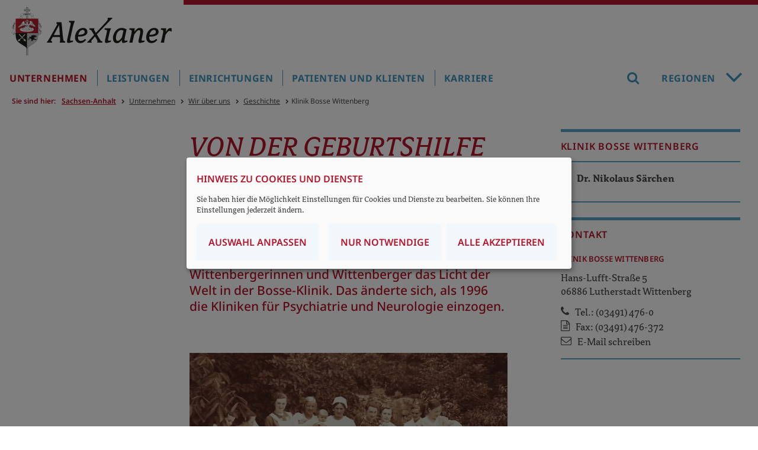

--- FILE ---
content_type: text/html;charset=utf-8;Cache-Control:max-age=31536000;
request_url: https://www.alexianer-sachsen-anhalt.de/unternehmen/wir-ueber-uns/geschichte/klinik-bosse-wittenberg
body_size: 20498
content:
<!DOCTYPE html>
<html lang="de">
<head>

<meta charset="utf-8">
<!-- 
	build by sitepackagebuilder.com

	This website is powered by TYPO3 - inspiring people to share!
	TYPO3 is a free open source Content Management Framework initially created by Kasper Skaarhoj and licensed under GNU/GPL.
	TYPO3 is copyright 1998-2026 of Kasper Skaarhoj. Extensions are copyright of their respective owners.
	Information and contribution at https://typo3.org/
-->


<link rel="icon" href="/_assets/c246b1380de6b05291910fd4e0f771ea/Icons/favicon.ico" type="image/vnd.microsoft.icon">

<meta http-equiv="x-ua-compatible" content="IE=edge">
<meta name="generator" content="TYPO3 CMS">
<meta name="description" content="Die Bosse-Klinik wurde 1936 von Dr. Paul Bosse gegründet.">
<meta name="viewport" content="width=device-width, initial-scale=1, maximum-scale=1">
<meta name="robots" content="index,follow">
<meta name="author" content="Alexianer GmbH">
<meta name="keywords" content="Klinik Bosse Wittenberg, Bosse-Klinik, Paul Bosse">
<meta property="og:description" content="Die Bosse-Klinik wurde 1936 von Dr. Paul Bosse gegründet.">
<meta property="og:title" content="Klinik Bosse Wittenberg">
<meta name="twitter:card" content="summary">
<meta name="apple-mobile-web-app-capable" content="no">

<link defer="defer" href="/_assets/e0133efb0bffba5d34ff81854ac14ee3/Css/klaro.min.css?1737547304" rel="stylesheet" >
<link defer="defer" href="/_assets/c246b1380de6b05291910fd4e0f771ea/Css/klaro-custom.css?1748437915" rel="stylesheet" >
<link rel="stylesheet" href="/typo3temp/assets/compressed/merged-4a077807c8af503b659d5dd7092a9d3b-c02c8749e0754983c13bce7ee52cf6a5.css?1768564571" media="all">
<link rel="stylesheet" href="/typo3temp/assets/compressed/merged-92e8c3be3e07dcdf4113082668a8b703-c48d73a5f53993f89d49b5ad1c9046b0.css?1748331380" media="print">



<script src="/typo3temp/assets/compressed/merged-27e82a672c12790f697b8b665cbfca75-c5fdc7eda1c0b2a146891d7062cacdb7.js?1748331380"></script>
<script defer="defer" src="/_assets/e0133efb0bffba5d34ff81854ac14ee3/JavaScript/klaro-no-translations-no-css.js?1737547304"></script>
<script defer="defer">var klaroConfig={disabled:'0',poweredBy:'https://kiprotect.com/klaro',htmlTexts:true,cookieExpiresAfterDays:365,acceptAll:true,noticeAsModal:true,purposeOrder:['functional','analytics','misc'],styling:{theme:['light','bottom','wide']},translations:{zz:{privacyPolicy:{name:'Datenschutzerklärung',text:'Um mehr zu erfahren, lesen Sie bitte unsere {privacyPolicy}.'},consentModal:{title:'Angebotene Dienste',description:'Hier können Sie die Dienste, die wir auf dieser Website zur Verfügung stellen, aktivieren oder deaktivieren.'},consentNotice:{testing:'Testmodus!',title:'Hinweis zu Cookies und Dienste',changeDescription:'Seit Ihrem letzten Besuch gab es Änderungen, bitte erneuern Sie Ihre Zustimmung.',description:'Sie haben hier die Möglichkeit Einstellungen für Cookies und Dienste zu bearbeiten. Sie können Ihre Einstellungen jederzeit ändern.',learnMore:'Auswahl anpassen'},purposeItem:{service:'Dienst',services:'Dienste'},ok:'Alle akzeptieren',save:'Speichern',decline:'Nur notwendige',close:'Schließen',acceptAll:'Alle wählen',acceptSelected:'Speichern',service:{disableAll:{title:'Alle Dienste aktivieren oder deaktivieren',description:'Mit diesem Schalter können Sie alle Dienste aktivieren oder deaktivieren.'},optOut:{title:'(Opt-out)',description:'Diese Dienste werden standardmäßig geladen (Sie können sich jedoch abmelden)'},required:{title:'(immer erforderlich)',description:'Dieser Service ist immer erforderlich'},purposes:'Zwecke',purpose:'Zweck'},poweredBy:'<p class=\"cm-powered-by d-flex\"><a href=\"/impressum\" target=\"_blank\" rel=\"noopener\" class=\"imprintLink\">Impressum</a><a href=\"https://kiprotect.com/klaro\" rel=\"noopener\" target=\"_blank\">Realisiert mit Klaro!</a></p>',contextualConsent:{description:'Möchten Sie von {title} bereitgestellte externe Inhalte laden?',acceptOnce:'Ja',acceptAlways:'Immer'},privacyPolicyUrl:'https://www.alexianer-sachsen-anhalt.de/datenschutz',purposes:{functional:{title:'Dienstbereitstellung',description:'Diese Dienste sind für die korrekte Funktion dieser Website unerlässlich. Sie können sie hier nicht deaktivieren, da der Dienst sonst nicht richtig funktionieren würde.'},analytics:{title:'Statistik',description:'Diese Dienste sammeln anonyme Daten zur statistischen Analyse und Leistungsoptimierung. Die Aktivierung von Analysediensten hilft Website-Besitzern dabei, fundierte Entscheidungen zur Verbesserung von Online-Diensten zu treffen.'},misc:{title:'Sonstige Dienste',description:'Zum Beispiel Kartendienste wie Openstreetmap'}}}},services:[{translations:{zz:{title:'Typo3-Session',description:'Ordnet Ihren Browser einer Session auf dem Server zu. Dies beeinflusst nur die Inhalte, die Sie sehen und wird von uns nicht ausgewertet oder weiterverarbeitet.'}},name:'fe_typo_user',purposes:['functional'],required:true,cookies:[]},{translations:{zz:{title:'Klaro',description:'Der Klaro-Cookie ist zur Speicherung Ihrer Cookie-Einstellungen notwendig.'}},name:'klaro',purposes:['functional'],required:true,cookies:[]},{translations:{zz:{title:'Matomo',description:'Open-Source-Software für die statistische Analyse von Besucherzugriffen'}},name:'matomo',purposes:['analytics'],cookies:[]},{translations:{zz:{title:'OpenStreetMap',description:'Openstreetmap - Eine freie Geodatenbank, die weltweit allen Menschen für Karten, Navigation und Geocoding zur Verfügung steht.'}},name:'openstreetmap',purposes:['misc'],cookies:[]}]};document.addEventListener("DOMContentLoaded",()=>{"use strict";const klaroElements=document.querySelectorAll("[data-klaro-trigger]");klaroElements.forEach(element=>{element.addEventListener("click",e=>{e.preventDefault();if(typeof klaroConfig!=="undefined"){klaro.show(klaroConfig,true);if(element.dataset.klaroTrigger==="reset")klaro.getManager(klaroConfig).resetConsents();}});});});</script>

<title>Klinik Bosse Wittenberg - Alexianer Sachsen-Anhalt</title><meta name="google-site-verification" content="_icyKnzgxc783IM1Oxojyn1fXRyH7oOE9taON3aSpS0" /><meta name="msvalidate.01" content="11A8B88F4152ABA59A83362EB0F4F7C3" />		  <script>
			function MM_callJS(jsStr) { 
			  return eval(jsStr)
			}
		 </script>        			<script>
document.addEventListener("DOMContentLoaded", function () {
    function scaleImageMap() {
        let img = document.querySelector("img[usemap]");
        if (!img) return;

        let originalWidth = img.getAttribute("data-original-width");
        if (!originalWidth) {
            // Speichert die Originalgröße des Bildes, falls noch nicht gespeichert
            img.setAttribute("data-original-width", img.naturalWidth);
            originalWidth = img.naturalWidth;

            // Speichert die ursprünglichen Koordinaten, falls noch nicht gespeichert
            document.querySelectorAll("map area").forEach(area => {
                area.setAttribute("data-original-coords", area.coords);
            });
        }

        let scale = img.clientWidth / originalWidth;

        document.querySelectorAll("map area").forEach(area => {
            let originalCoords = area.getAttribute("data-original-coords").split(",").map(Number);
            let newCoords = originalCoords.map(coord => Math.round(coord * scale));
            area.coords = newCoords.join(",");
        });
    }

    // Skalierung nach Fenstergröße anpassen
    window.addEventListener("resize", scaleImageMap);

    // Sicherstellen, dass das Bild geladen ist, bevor wir skalieren
    let img = document.querySelector("img[usemap]");
    if (img.complete) {
        scaleImageMap();
    } else {
        img.addEventListener("load", scaleImageMap);
    }
});
</script>
			<script>
			  $(document).ready(function(){
				  var i;
				  var it = document.getElementsByClassName("item");
				  for (i = 0; i < it.length; i++) {
						$(".carousel-indicators").append("<li class='carousel-indicators-li' data-target='#slidewrap-header' data-slide-to=" + i + " ></li>"); 
				  }
				$("li.carousel-indicators-li:first").addClass("active");
				$("div.item:first").addClass("active");
			  });
			</script>		<!-- Matomo -->
			<script type="text/plain" data-type="application/javascript" data-name="matomo">
				var _paq = window._paq = window._paq || [];
				_paq.push(['setCookieDomain', 'www.alexianer-sachsen-anhalt.de']);
				_paq.push(['trackPageView']);
				_paq.push(['enableLinkTracking']);
				_paq.push(['enableHeartBeatTimer', 30]);
				_paq.push(['trackVisibleContentImpressions']);
				_paq.push(['setSecureCookie', true]);		
				(function() {
					var u="https://statistik.alexianer.de/";
					_paq.push(['setTrackerUrl', u+'matomo.php']);
					_paq.push(['setSiteId', '12']);
					var d=document, g=d.createElement('script'), s=d.getElementsByTagName('script')[0];
					g.type='text/javascript'; g.async=true; g.defer=true; g.src=u+'matomo.js'; s.parentNode.insertBefore(g,s);
				})();
				
						// Scrolltiefe: http://rodi.sk/misc/piwik-scroll-depth/
					  // gascrolldepth.js siehe +JS-Dateien
					  gascrolldepth.init({
						  percentage: true,
						  PiwikPercentageA: true
						});

					  //Megamenue:
					  var megamenue_timer = [];
					  function piwik_megamenue(text) {
					   //console.log("Track mouseover megamenu", text);
						_paq.push(['trackEvent', 'Megamenu', 'geoeffnet', text]);
					  } 

					  $('#header-top #navbar ul.nav > li').on('mouseenter', function (e) {
					  var text = $(this).children('a').text();
					  if ('' == text) text = $(this).children('span').children('i').text();
					  //console.log('mousenter'+text);
						 if (e.relatedTarget.nodeName != 'UL' || e.relatedTarget.className != 'nav-col') {
					  megamenue_timer[text] = window.setTimeout(piwik_megamenue, 1000, text);
						 }
					  });


					  $('#header-top #navbar ul.nav > li').on('mouseleave', function (e) {
					  //console.log('mouseout'+text);
					  var text = $(this).children('a').text();
					  window.clearTimeout(megamenue_timer[text]);
					  });

					  $('#header-top #navbar ul.nav > li a').on('click', function (e) {
						_paq.push(['trackEvent', 'Megamenu', 'geklickt', $(this).text()]);
					  });

					  $('#header-top #navbar ul.nav > li area').on('click', function (e) {
						_paq.push(['trackEvent', 'Verdbundkarte', 'geklickt', $(this).attr('href')]);
					  });

					  //Video
						$('.video .ce-gallery').on('click', function (e) {
						  _paq.push(['trackEvent', 'Video', 'Play', $(this).text()]);
					  });

					  // Akkordeon
					  $('button.accordion').on('click', function (e) {
						  if ($(this).hasClass("active")) {
							_paq.push(['trackEvent', 'Akkordeon', 'geschlossen', $(this).text()]);
						  } else {
							_paq.push(['trackEvent', 'Akkordeon', 'geoeffnet', $(this).text()]);
						}
					  });

					  // Mehr/Weniger-Akkordeon
					  $('p.accordeon-rte_link_more').on('click', function (e) {
					  var text = $(this).closest('.frame').children('h2').text();
							_paq.push(['trackEvent', 'Aufklappen', 'geoeffnet', text]);
					  });


					  $('p.accordeon-rte_link_less').on('click', function (e) {
					  var text = $(this).closest('.frame').children('h2').text();
							_paq.push(['trackEvent', 'Aufklappen', 'geschlossen', text]);
					  });

					  //slider rechtsklick
					  $('button.sliderButtonRight').on('click', function (e) {
						_paq.push(['trackEvent', 'SliderRight', 'SliderButtonRight', $(this).text()]);
					  });

					  //slider linksklick
					  $('button.sliderButtonLeft').on('click', function (e) {
						_paq.push(['trackEvent', 'SliderLeft', 'SliderButtonLeft', $(this).text()]);
					  });


					  //Buttons
					  $('h2.button-link').on('click', function (e) {
						_paq.push(['trackEvent', 'ButtonLink', 'klick', $(this).text()]);
					  });

					  //Telefonlink
					  $('a[href^="tel"]').on('click', function (e) {
						_paq.push(['trackEvent', 'Telefon', 'Telefon', $(this).text()]);
					  });

					  //Email-link
					  $('a.email, a[href^="mailto"]').on('click', function (e) {
						_paq.push(['trackEvent', 'Email', 'Email', $(this).attr('href')]);
					  });

					  //Artikel-Navigation im Artikel
					  $('.bild-nav a').on('click', function (e) {
						  _paq.push(['trackEvent', 'Artikel-Navigation-Bild', 'klick', $(this).text()]);
					  });
					  $('.text-nav a').on('click', function (e) {
						  _paq.push(['trackEvent', 'Artikel-Navigation-Text', 'klick', $(this).text()]);
					  });
					  $('.teaser-nav a').on('click', function (e) {
						  _paq.push(['trackEvent', 'Artikel-Navigation-Bild', 'klick', $(this).find('h2').text()]);
					  });

					  //Navigation in Sidebar
					  $('aside ul.sidebar a').on('click', function (e) {
						  //_paq.push(['trackEvent', 'Navigation-Sidebar', 'klick', $(this).text()]);
					  });

					  //Absenden von Formularen
					  //window.Parsley.on('form:validated', function() {
					  //if (this.validationResult == true && this.fields.length == 0) 
					  //	  _paq.push(['trackEvent', 'Formular', 'Abgeschickt', window.location.pathname]);
					  //});		
					 
			</script>		
<link rel="canonical" href="https://www.alexianer-sachsen-anhalt.de/unternehmen/wir-ueber-uns/geschichte/klinik-bosse-wittenberg"/>

<!-- This site is optimized with the Yoast SEO for TYPO3 plugin - https://yoast.com/typo3-extensions-seo/ -->
<script type="application/ld+json">[{"@context":"https:\/\/www.schema.org","@type":"BreadcrumbList","itemListElement":[{"@type":"ListItem","position":1,"item":{"@id":"https:\/\/www.alexianer-sachsen-anhalt.de\/","name":"Sachsen-Anhalt"}},{"@type":"ListItem","position":2,"item":{"@id":"https:\/\/www.alexianer-sachsen-anhalt.de\/unternehmen","name":"Unternehmen"}},{"@type":"ListItem","position":3,"item":{"@id":"https:\/\/www.alexianer-sachsen-anhalt.de\/unternehmen\/wir-ueber-uns","name":"Wir \u00fcber uns"}},{"@type":"ListItem","position":4,"item":{"@id":"https:\/\/www.alexianer-sachsen-anhalt.de\/unternehmen\/wir-ueber-uns\/geschichte","name":"Geschichte"}},{"@type":"ListItem","position":5,"item":{"@id":"https:\/\/www.alexianer-sachsen-anhalt.de\/unternehmen\/wir-ueber-uns\/geschichte\/klinik-bosse-wittenberg","name":"Klinik Bosse Wittenberg"}}]}]</script>
</head>
<body>
<div id="wrapper" class="library-alexianer-icons">
	<header class="logo">

  <div id="header-logo" class="clearfix">
    <div id="respmenue-toggle"><div></div><div></div><div></div></div>
		<a id="head-logo" href="/" title="Alexianer Startseite"><img src="/_assets/c246b1380de6b05291910fd4e0f771ea/Images/Alexianer_Logo_2021.svg" width="748" height="227"   alt="Logo Alexianer" ></a>
			
  </div>
  
  <div id="respnav">
    <nav id="respmenue" class="respmenue"><ul class="respnav" role="menubar"><li role="menuitem"><a href="/unternehmen" target="_self">Unternehmen</a><ul><li role="menuitem"><a href="/unternehmen/wir-ueber-uns" target="_self">Wir über uns</a><ul><li role="menuitem"><a href="/unternehmen/wir-ueber-uns/unternehmensleitung" target="_self">Unternehmensleitung</a><ul><li role="menuitem"><a href="/unternehmen/wir-ueber-uns/unternehmensleitung/regionalgeschaeftsfuehrerin" target="_self">Regionalgeschäftsführerin</a><ul><li role="menuitem"><a href="/unternehmen/wir-ueber-uns/unternehmensleitung/regionalgeschaeftsfuehrerin/im-gespraech-mit-petra-stein" target="_self">Im Gespräch mit Petra Stein</a></li></ul></li><li role="menuitem"><a href="/unternehmen/wir-ueber-uns/unternehmensleitung/pflegedirektorin" target="_self">Pflegedirektorin</a></li><li role="menuitem"><a href="/unternehmen/wir-ueber-uns/unternehmensleitung/chefarzt-der-klinik-fuer-neurologie" target="_self">Ärztlicher Direktor und Chefarzt der Klinik für Neurologie</a><ul><li role="menuitem"><a href="/unternehmen/wir-ueber-uns/unternehmensleitung/chefarzt-der-klinik-fuer-neurologie/im-gespraech-mit-dr-med-philipp-feige" target="_self">Im Gespräch mit Dr. med. Philipp Feige</a></li></ul></li><li role="menuitem"><a href="/unternehmen/wir-ueber-uns/unternehmensleitung/chefarzt-der-psychiatrie-in-der-klinik-bosse-wittenberg" target="_self">Chefarzt der Psychiatrie der Klinik Bosse Wittenberg</a></li><li role="menuitem"><a href="/unternehmen/wir-ueber-uns/unternehmensleitung/aerztliche-direktorin-im-st-joseph-krankenhaus-dessau" target="_self">Ärztliche Direktorin des St. Joseph-Krankenhauses Dessau</a></li><li role="menuitem"><a href="/unternehmen/wir-ueber-uns/unternehmensleitung/direktorin-der-alexianer-ambulanten-dienste" target="_self">Direktorin der Alexianer Ambulanten Dienste</a></li></ul></li><li role="menuitem"><a href="/unternehmen/wir-ueber-uns/unternehmen-und-struktur" target="_self">Unternehmen und Struktur</a><ul><li role="menuitem"><a href="/unternehmen/wir-ueber-uns/unternehmen-und-struktur/organigramme" target="_self">Organigramme</a></li><li role="menuitem"><a href="/unternehmen/wir-ueber-uns/unternehmen-und-struktur/zahlen-und-fakten" target="_self">Zahlen und Fakten</a></li></ul></li><li role="menuitem"><a href="https://www.alexianer.de/gruppe/die-welt-der-alexianer">Die Welt der Alexianer</a></li><li role="menuitem"><a href="/unternehmen/wir-ueber-uns/qualitaet-und-transparenz" target="_self">Qualität, Sicherheit und Transparenz</a><ul><li role="menuitem"><a href="/unternehmen/wir-ueber-uns/qualitaet-und-transparenz/hygiene" target="_self">Hygiene</a></li><li role="menuitem"><a href="/unternehmen/wir-ueber-uns/qualitaet-und-transparenz/medizinproduktesicherheit" target="_self">Medizinproduktesicherheit</a></li><li role="menuitem"><a href="/unternehmen/wir-ueber-uns/qualitaet-und-transparenz/qualitaetsbericht" target="_self">Qualitätsbericht</a></li></ul></li><li role="menuitem"><a href="/unternehmen/wir-ueber-uns/auszeichnungen" target="_self">Auszeichnungen</a></li><li role="menuitem"><a href="/unternehmen/wir-ueber-uns/leitbild-und-charta" target="_self">Leitbild und Charta</a></li><li role="menuitem"><a href="/unternehmen/wir-ueber-uns/ethik" target="_self">Ethik</a><ul><li role="menuitem"><a href="/unternehmen/wir-ueber-uns/ethik/ethikkomitee" target="_self">Ethikkomitee</a></li><li role="menuitem"><a href="/unternehmen/wir-ueber-uns/ethik/ethische-fallbesprechung" target="_self">ethische Fallbesprechung</a></li></ul></li><li role="menuitem"><a href="/unternehmen/wir-ueber-uns/seelsorge" target="_self">Seelsorge</a><ul><li role="menuitem"><a href="/unternehmen/wir-ueber-uns/seelsorge/selbstverstaendnis-der-seelsorge" target="_self">Selbstverständnis der Seelsorge</a></li><li role="menuitem"><a href="/unternehmen/wir-ueber-uns/seelsorge/ehrenamtlicher-besuchsdienst" target="_self">Ehrenamtlicher Besuchsdienst</a></li><li role="menuitem"><a href="/unternehmen/wir-ueber-uns/seelsorge/angebote-der-seelsorge" target="_self">Angebote der Seelsorge</a></li></ul></li><li role="menuitem"><a href="/unternehmen/wir-ueber-uns/geschichte" target="_self">Geschichte</a><ul><li role="menuitem"><a href="/unternehmen/wir-ueber-uns/geschichte/klinik-bosse-wittenberg" target="_self">Klinik Bosse Wittenberg</a><ul><li role="menuitem"><a href="/unternehmen/wir-ueber-uns/geschichte/klinik-bosse-wittenberg/klinikgruender-der-klinik-bosse-wittenberg" target="_self">Dr. Nikolaus Särchen</a></li></ul></li><li role="menuitem"><a href="/unternehmen/wir-ueber-uns/geschichte/st-joseph-krankenhaus-dessau" target="_self">St. Joseph-Krankenhaus Dessau</a></li><li role="menuitem"><a href="/unternehmen/wir-ueber-uns/geschichte/alexianer-ambulante-dienste" target="_self">Alexianer Ambulante Dienste</a></li></ul></li><li role="menuitem"><a href="/unternehmen/wir-ueber-uns/praevention" target="_self">Prävention</a></li><li role="menuitem"><a href="/unternehmen/wir-ueber-uns/vereine" target="_self">Vereine</a><ul><li role="menuitem"><a href="/unternehmen/wir-ueber-uns/vereine/verein-st-michael-ev" target="_self">Verein St. Michael e.V.</a></li><li role="menuitem"><a href="/unternehmen/wir-ueber-uns/vereine/verein-st-joseph-hilft-ev" target="_self">Verein St. Joseph hilft e.V.</a></li></ul></li></ul></li><li role="menuitem"><a href="/unternehmen/aktuelles" target="_self">Aktuelles</a><ul><li role="menuitem"><a href="/unternehmen/aktuelles/pressekontakt" target="_self">Pressekontakt</a></li><li role="menuitem"><a href="/unternehmen/aktuelles/alexianer-zeitung" target="_self">Alexianer Zeitung</a></li><li role="menuitem"><a href="/unternehmen/aktuelles/mediathek" target="_self">Mediathek</a></li></ul></li></ul></li><li role="menuitem"><a href="/leistungen" target="_self">Leistungen</a><ul><li role="menuitem"><a href="/leistungen/kliniken" target="_self">Kliniken</a><ul><li role="menuitem"><a href="/leistungen/kliniken/neurologie-in-wittenberg" target="_self">Neurologie in Wittenberg</a><ul><li role="menuitem"><a href="/leistungen/kliniken/neurologie-in-wittenberg/leistungsangebot" target="_self">Leistungsangebot</a><ul><li role="menuitem"><a href="/leistungen/kliniken/neurologie-in-wittenberg/leistungsangebot/funktionsdiagnostik" target="_self">Funktionsdiagnostik</a></li><li role="menuitem"><a href="/leistungen/kliniken/neurologie-in-wittenberg/leistungsangebot/krankheitsbilder" target="_self">Krankheitsbilder</a></li><li role="menuitem"><a href="/leistungen/kliniken/neurologie-in-wittenberg/leistungsangebot/parkinson-therapie" target="_self">Parkinson-Therapie</a><ul><li role="menuitem"><a href="/leistungen/kliniken/neurologie-in-wittenberg/leistungsangebot/parkinson-therapie/netzwerk-parkinson" target="_self">Netzwerk Parkinson</a></li></ul></li><li role="menuitem"><a href="/leistungen/kliniken/neurologie-in-wittenberg/leistungsangebot/multimodale-schmerztherapie" target="_self">Multimodale Schmerztherapie</a></li><li role="menuitem"><a href="/leistungen/kliniken/neurologie-in-wittenberg/leistungsangebot/komplexbehandlung-des-akuten-schlaganfalls" target="_self">Komplexbehandlung des akuten Schlaganfalls</a></li><li role="menuitem"><a href="/leistungen/kliniken/neurologie-in-wittenberg/leistungsangebot/schlaganfallbuero" target="_self">Schlaganfallbüro</a></li><li role="menuitem"><a href="/leistungen/kliniken/neurologie-in-wittenberg/leistungsangebot/palliativmedizin" target="_self">Palliativmedizin</a></li><li role="menuitem"><a href="/leistungen/kliniken/neurologie-in-wittenberg/leistungsangebot/neurologisch-neurochirurgische-frueh-rehabilitation-phase-b" target="_self">Neurologisch-neurochirurgische Frührehabilitation (Phase B)</a></li><li role="menuitem"><a href="/leistungen/kliniken/neurologie-in-wittenberg/leistungsangebot/epilepsie-komplexbehandlung" target="_self">Epilepsie-Komplexbehandlung</a></li></ul></li><li role="menuitem"><a href="/leistungen/kliniken/neurologie-in-wittenberg/team" target="_self">Team</a></li><li role="menuitem"><a href="/leistungen/kliniken/neurologie-in-wittenberg/kontaktsprechstunden" target="_self">Kontakt/Sprechstunden</a></li><li role="menuitem"><a href="/leistungen/kliniken/neurologie-in-wittenberg/wissenswertes-zur-klinik" target="_self">Wissenswertes zur Klinik</a><ul><li role="menuitem"><a href="/leistungen/kliniken/neurologie-in-wittenberg/wissenswertes-zur-klinik/behandlungsschwerpunkte" target="_self">Behandlungsschwerpunkte</a></li><li role="menuitem"><a href="/leistungen/kliniken/neurologie-in-wittenberg/wissenswertes-zur-klinik/bereiche-der-klinik" target="_self">Bereiche der Klinik</a></li><li role="menuitem"><a href="/leistungen/kliniken/neurologie-in-wittenberg/wissenswertes-zur-klinik/ablaeufe-und-ausstattung" target="_self">Abläufe und Ausstattung</a></li><li role="menuitem"><a href="/leistungen/kliniken/neurologie-in-wittenberg/wissenswertes-zur-klinik/partner" target="_self">Netzwerkpartner</a></li></ul></li><li role="menuitem"><a href="/leistungen/kliniken/neurologie-in-wittenberg/netzwerkpartner" target="_self">Kooperierende Fachgesellschaften und Verbände</a></li><li role="menuitem"><a href="/leistungen/kliniken/neurologie-in-wittenberg/flyer-und-broschueren-zu-den-leistungsangeboten" target="_self">Flyer und Broschüren zu den Leistungsangeboten</a></li></ul></li><li role="menuitem"><a href="/leistungen/kliniken/psychiatrie-in-wittenberg" target="_self">Psychiatrie in Wittenberg</a><ul><li role="menuitem"><a href="/leistungen/kliniken/psychiatrie-in-wittenberg/leistungsangebot" target="_self">Leistungsangebot</a><ul><li role="menuitem"><a href="/leistungen/kliniken/psychiatrie-in-wittenberg/leistungsangebot/diagnostik" target="_self">Diagnostik</a></li><li role="menuitem"><a href="/leistungen/kliniken/psychiatrie-in-wittenberg/leistungsangebot/krankheitsbilder" target="_self">Krankheitsbilder</a></li><li role="menuitem"><a href="/leistungen/kliniken/psychiatrie-in-wittenberg/leistungsangebot/angebote-fuer-angehoerige" target="_self">Angebote für Angehörige</a></li><li role="menuitem"><a href="/leistungen/kliniken/psychiatrie-in-wittenberg/leistungsangebot/adoleszenzpsychiatrie" target="_self">Adoleszenzpsychiatrie</a></li><li role="menuitem"><a href="/leistungen/kliniken/psychiatrie-in-wittenberg/leistungsangebot/magnetstimulation-gegen-depressionen" target="_self">Magnetstimulation gegen Depressionen</a></li><li role="menuitem"><a href="/leistungen/kliniken/psychiatrie-in-wittenberg/leistungsangebot/rooming-in-1" target="_self">Rooming-in</a></li><li role="menuitem"><a href="/leistungen/kliniken/psychiatrie-in-wittenberg/leistungsangebot/traumaambulanz" target="_self">Traumaambulanz</a></li></ul></li><li role="menuitem"><a href="/leistungen/kliniken/psychiatrie-in-wittenberg/team" target="_self">Team</a></li><li role="menuitem"><a href="/leistungen/kliniken/psychiatrie-in-wittenberg/kontaktsprechstunden" target="_self">Kontakt/Sprechstunden</a></li><li role="menuitem"><a href="/leistungen/kliniken/psychiatrie-in-wittenberg/wissenswertes-zur-klinik" target="_self">Wissenswertes zur Klinik</a><ul><li role="menuitem"><a href="/leistungen/kliniken/psychiatrie-in-wittenberg/wissenswertes-zur-klinik/bereiche" target="_self">Bereiche</a></li><li role="menuitem"><a href="/leistungen/kliniken/psychiatrie-in-wittenberg/wissenswertes-zur-klinik/ablaeufe-und-ausstattung" target="_self">Abläufe und Ausstattung</a></li><li role="menuitem"><a href="/leistungen/kliniken/psychiatrie-in-wittenberg/wissenswertes-zur-klinik/partner" target="_self">Partner</a></li></ul></li></ul></li><li role="menuitem"><a href="/leistungen/kliniken/psychiatrie-in-dessau" target="_self">Psychiatrie in Dessau</a><ul><li role="menuitem"><a href="/leistungen/kliniken/psychiatrie-in-dessau/leistungsangebot" target="_self">Leistungsangebot</a><ul><li role="menuitem"><a href="/leistungen/kliniken/psychiatrie-in-dessau/leistungsangebot/allgemeines" target="_self">Allgemeines</a><ul><li role="menuitem"><a href="/leistungen/kliniken/psychiatrie-in-dessau/leistungsangebot/allgemeines/diagnostik" target="_self">Diagnostik</a></li><li role="menuitem"><a href="/leistungen/kliniken/psychiatrie-in-dessau/leistungsangebot/allgemeines/krankheitsbilder" target="_self">Krankheitsbilder</a></li><li role="menuitem"><a href="/leistungen/kliniken/psychiatrie-in-dessau/leistungsangebot/allgemeines/psychotherapie" target="_self">Psychotherapie</a></li><li role="menuitem"><a href="/leistungen/kliniken/psychiatrie-in-dessau/leistungsangebot/allgemeines/pharmakotherapie" target="_self">Pharmakotherapie</a></li></ul></li><li role="menuitem"><a href="/leistungen/kliniken/psychiatrie-in-dessau/leistungsangebot/psychosebehandlung" target="_self">Psychosebehandlung</a></li><li role="menuitem"><a href="/leistungen/kliniken/psychiatrie-in-dessau/leistungsangebot/depressionsbehandung" target="_self">Depressionsbehandung</a></li><li role="menuitem"><a href="/leistungen/kliniken/psychiatrie-in-dessau/leistungsangebot/suchttherapie" target="_self">Suchttherapie</a></li><li role="menuitem"><a href="/leistungen/kliniken/psychiatrie-in-dessau/leistungsangebot/psychische-stoerungen-im-alter" target="_self">Psychische Störungen im Alter</a></li><li role="menuitem"><a href="/leistungen/kliniken/psychiatrie-in-dessau/leistungsangebot/notfallpsychiatrie" target="_self">Notfallpsychiatrie</a></li><li role="menuitem"><a href="/leistungen/kliniken/psychiatrie-in-dessau/leistungsangebot/traumaambulanz" target="_self">Traumaambulanz</a></li></ul></li><li role="menuitem"><a href="/leistungen/kliniken/psychiatrie-in-dessau/team" target="_self">Team</a></li><li role="menuitem"><a href="/leistungen/kliniken/psychiatrie-in-dessau/kontakt" target="_self">Kontakt</a></li><li role="menuitem"><a href="/leistungen/kliniken/psychiatrie-in-dessau/wissenswertes-zur-klinik" target="_self">Wissenswertes zur Klinik</a><ul><li role="menuitem"><a href="/leistungen/kliniken/psychiatrie-in-dessau/wissenswertes-zur-klinik/bereiche" target="_self">Bereiche</a></li><li role="menuitem"><a href="/leistungen/kliniken/psychiatrie-in-dessau/wissenswertes-zur-klinik/ablaeufe-und-ausstattung" target="_self">Abläufe und Ausstattung</a></li><li role="menuitem"><a href="/leistungen/kliniken/psychiatrie-in-dessau/wissenswertes-zur-klinik/partner" target="_self">Partner</a></li></ul></li></ul></li></ul></li><li role="menuitem"><a href="/leistungen/wahlleistungen-der-neurologie" target="_self">Wahlleistungen der Neurologie</a><ul><li role="menuitem"><a href="/leistungen/wahlleistungen-der-neurologie/wahlleistungen-privatpatienten" target="_self">Wahlleistungen Privatpatienten</a></li><li role="menuitem"><a href="/leistungen/wahlleistungen-der-neurologie/wahlleistungen-fuer-kassenpatienten" target="_self">Wahlleistungen Kassenpatienten</a></li></ul></li><li role="menuitem"><a href="/leistungen/pflege-im-krankenhaus" target="_self">Pflege im Krankenhaus</a><ul><li role="menuitem"><a href="/leistungen/pflege-im-krankenhaus/bezugspflege-in-der-psychiatrie" target="_self">Bezugspflege in der Psychiatrie</a></li><li role="menuitem"><a href="/leistungen/pflege-im-krankenhaus/pflege-in-der-neurologie" target="_self">Pflege in der Neurologie</a></li><li role="menuitem"><a href="/leistungen/pflege-im-krankenhaus/pflegeverstaendnis-sachsen-anhalt" target="_self">Pflegeverständnis</a></li><li role="menuitem"><a href="/leistungen/pflege-im-krankenhaus/aus-und-weiterbildung-in-der-pflege" target="_self">Aus- und Weiterbildung Pflege</a></li><li role="menuitem"><a href="/leistungen/pflege-im-krankenhaus/team" target="_self">Team</a></li></ul></li><li role="menuitem"><a href="/leistungen/therapieangebote-und-beratung" target="_self">Therapieangebote und Beratung</a><ul><li role="menuitem"><a href="/leistungen/therapieangebote-und-beratung/ergotherapie" target="_self">Ergotherapie</a></li><li role="menuitem"><a href="/leistungen/therapieangebote-und-beratung/physiotherapie" target="_self">Physiotherapie</a></li><li role="menuitem"><a href="/leistungen/therapieangebote-und-beratung/logopaedie" target="_self">Logopädie</a></li><li role="menuitem"><a href="/leistungen/therapieangebote-und-beratung/sozialdienst" target="_self">Sozialdienst</a></li></ul></li><li role="menuitem"><a href="/leistungen/ambulante-behandlung" target="_self">Ambulante Behandlung</a><ul><li role="menuitem"><a href="/leistungen/ambulante-behandlung/ambulante-psychiatrische-pflege" target="_self">Ambulante psychiatrische Pflege</a></li><li role="menuitem"><a href="/leistungen/ambulante-behandlung/ambulante-soziotherapie" target="_self">Ambulante Soziotherapie</a></li><li role="menuitem"><a href="/leistungen/besondere-angebote" target="_self">Ambulante Ergotherapie</a></li><li role="menuitem"><a href="/leistungen/ambulante-behandlung/ambulante-musiktherapie" target="_self">Ambulante Musiktherapie</a></li><li role="menuitem"><a href="/leistungen/ambulante-behandlung/privatsprechstunde-pd-dr-med-dr-rer-nat-christian-stoppel" target="_self">Privatsprechstunde Psychiatrie</a></li><li role="menuitem"><a href="/leistungen/ambulante-behandlung/psychiatrische-institutsambulanzen" target="_self">Psychiatrische Institutsambulanzen</a></li></ul></li><li role="menuitem"><a href="/leistungen/tageskliniken" target="_self">Tageskliniken</a><ul><li role="menuitem"><a href="/leistungen/tageskliniken/tagesklinik-in-wittenberg" target="_self">Tagesklinik in Wittenberg</a></li><li role="menuitem"><a href="/leistungen/tageskliniken/tagesklinik-in-dessau" target="_self">Tagesklinik in Dessau</a></li><li role="menuitem"><a href="/leistungen/tageskliniken/tagesklinik-in-zerbst" target="_self">Tagesklinik in Zerbst</a></li><li role="menuitem"><a href="/leistungen/tageskliniken/der-tagesablauf" target="_self">Der Tagesablauf</a></li></ul></li><li role="menuitem"><a href="/leistungen/medizinisches-versorgungszentrum-coswig" target="_self">Medizinisches Versorgungszentrum Coswig</a><ul><li role="menuitem"><a href="/leistungen/medizinisches-versorgungszentrum-coswig/allgemeinmedizin" target="_self">Allgemeinmedizin</a></li><li role="menuitem"><a href="/leistungen/medizinisches-versorgungszentrum-coswig/psychiatrie-und-psychotherapie" target="_self">Psychiatrie und Psychotherapie</a></li><li role="menuitem"><a href="/leistungen/medizinisches-versorgungszentrum-coswig/neurologie" target="_self">Neurologie</a></li></ul></li><li role="menuitem"><a href="/leistungen/menschen-mit-seelischer-beeintraechtigung" target="_self">Menschen mit seelischer Beeinträchtigung</a><ul><li role="menuitem"><a href="/leistungen/menschen-mit-seelischer-beeintraechtigung/ambulant-betreutes-wohnen" target="_self">Alex Leben und Wohnen</a></li><li role="menuitem"><a href="/leistungen/besondere-angebote/alex-kompetent" target="_self">Alex Kompetent</a></li><li role="menuitem"><a href="/leistungen/menschen-mit-seelischer-beeintraechtigung/ambulante-gruppenmassnahmen" target="_self">Alex Tagesstruktur</a></li><li role="menuitem"><a href="/leistungen/menschen-mit-seelischer-beeintraechtigung/persoenliches-budget" target="_self">Persönliches Budget</a></li><li role="menuitem"><a href="/leistungen/besondere-angebote/praxis-fuer-ergotherapie" target="_self">Praxis für Ergotherapie</a></li><li role="menuitem"><a href="/leistungen/menschen-mit-seelischer-beeintraechtigung/team" target="_self">Team</a></li></ul></li><li role="menuitem"><a href="/leistungen/besondere-angebote" target="_self">Besondere Angebote</a><ul><li role="menuitem"><a href="/leistungen/kliniken/neurologie-in-wittenberg/leistungsangebot/parkinson-therapie" target="_self">Parkinsonbehandlung</a></li><li role="menuitem"><a href="/leistungen/kliniken/neurologie-in-wittenberg/leistungsangebot/multimodale-schmerztherapie" target="_self">Multimodale Schmerztherapie</a></li><li role="menuitem"><a href="/leistungen/kliniken/neurologie-in-wittenberg/leistungsangebot/palliativmedizin" target="_self">Palliativmedizin</a></li><li role="menuitem"><a href="/leistungen/kliniken/neurologie-in-wittenberg/leistungsangebot/epilepsie-komplexbehandlung" target="_self">Neurologisch-neurochirurgische Frührehabilitation (Phase B)</a></li><li role="menuitem"><a href="/leistungen/kliniken/neurologie-in-wittenberg/leistungsangebot/epilepsie-komplexbehandlung" target="_self">Epilepsie-Komplexbehandlung</a></li><li role="menuitem"><a href="/leistungen/kliniken/psychiatrie-in-wittenberg/leistungsangebot/magnetstimulation-gegen-depressionen" target="_self">Magnetstimulation gegen Depressionen</a></li><li role="menuitem"><a href="/leistungen/besondere-angebote/ambulante-physiotherapie-im-st-joseph-krankenhaus-dessau" target="_self">Ambulante Physiotherapie im St. Joseph-Krankenhaus Dessau</a></li><li role="menuitem"><a href="/leistungen/besondere-angebote/ambulante-physiotherapie-in-der-klinik-bosse-wittenberg" target="_self">Ambulante Physiotherapie in der Klinik Bosse Wittenberg</a><ul><li role="menuitem"><a href="/leistungen/besondere-angebote/ambulante-physiotherapie-in-der-klinik-bosse-wittenberg/gesundheitskurse-in-der-klinik-bosse" target="_self">Gesundheitskurse Klinik Bosse</a></li></ul></li><li role="menuitem"><a href="/leistungen/kliniken/psychiatrie-in-wittenberg/leistungsangebot/adoleszenzpsychiatrie" target="_self">Adoleszenzpsychiatrie</a></li><li role="menuitem"><a href="/leistungen/besondere-angebote/praxis-fuer-ergotherapie" target="_self">Praxis für Ergotherapie</a></li><li role="menuitem"><a href="/leistungen/besondere-angebote/alex-kompetent" target="_self">Alex Kompetent</a></li><li role="menuitem"><a href="/leistungen/besondere-angebote/cafeterien" target="_self">Cafeterien</a></li></ul></li></ul></li><li role="menuitem"><a href="/einrichtungen" target="_self">Einrichtungen</a><ul><li role="menuitem"><a href="/einrichtungen/klinik-bosse-wittenberg" target="_self">Klinik Bosse Wittenberg</a></li><li role="menuitem"><a href="/einrichtungen/st-joseph-krankenhaus-dessau" target="_self">St. Joseph-Krankenhaus Dessau</a></li><li role="menuitem"><a href="/einrichtungen/alexianer-ambulante-dienste" target="_self">Alexianer Ambulante Dienste</a></li><li role="menuitem"><a href="/einrichtungen/medizinisches-versorgungszentrum-coswig" target="_self">Medizinisches Versorgungszentrum Coswig</a></li></ul></li><li role="menuitem"><a href="/patienten-und-klienten" target="_self">Patienten und Klienten</a><ul><li role="menuitem"><a href="/patienten-und-klienten/informationen-fuer-patienten" target="_self">Informationen für Patienten</a><ul><li role="menuitem"><a href="/patienten-und-klienten/informationen-fuer-patienten/vor-ihrem-aufenthalt" target="_self">Vor Ihrem Aufenthalt</a><ul><li role="menuitem"><a href="/patienten-und-klienten/informationen-fuer-patienten/vor-ihrem-aufenthalt/anfahrt" target="_self">Anfahrt</a></li><li role="menuitem"><a href="/patienten-und-klienten/informationen-fuer-patienten/vor-ihrem-aufenthalt/aufnahme" target="_self">Aufnahme</a></li><li role="menuitem"><a href="/patienten-und-klienten/informationen-fuer-patienten/vor-ihrem-aufenthalt/checkliste" target="_self">Checkliste</a></li><li role="menuitem"><a href="/patienten-und-klienten/informationen-fuer-patienten/vor-ihrem-aufenthalt/haeufig-gestellte-fragen" target="_self">Häufig gestellte Fragen</a></li><li role="menuitem"><a href="/patienten-und-klienten/informationen-fuer-patienten/vor-ihrem-aufenthalt/kosten" target="_self">Kosten</a></li><li role="menuitem"><a href="/patienten-und-klienten/informationen-fuer-patienten/vor-ihrem-aufenthalt/notaufnahme" target="_self">Notaufnahme</a></li><li role="menuitem"><a href="/patienten-und-klienten/informationen-fuer-patienten/vor-ihrem-aufenthalt/parken" target="_self">Parken</a></li><li role="menuitem"><a href="/patienten-und-klienten/informationen-fuer-patienten/vor-ihrem-aufenthalt/termin-vereinbaren" target="_self">Termin vereinbaren</a></li></ul></li><li role="menuitem"><a href="/patienten-und-klienten/informationen-fuer-patienten/waehrend-ihres-aufenthalts" target="_self">Während Ihres Aufenthalts</a></li><li role="menuitem"><a href="/patienten-und-klienten/informationen-fuer-patienten/nach-ihrem-aufenthalt" target="_self">Nach Ihrem Aufenthalt</a><ul><li role="menuitem"><a href="/patienten-und-klienten/informationen-fuer-patienten/nach-ihrem-aufenthalt/entlassmanagement" target="_self">Entlassmanagement</a></li></ul></li><li role="menuitem"><a href="/patienten-und-klienten/informationen-fuer-patienten/nach-ihrem-aufenthalt-1" target="_self">Patientenfürsprecher</a></li></ul></li><li role="menuitem"><a href="/unternehmen/wir-ueber-uns/seelsorge" target="_self">Seelsorge</a></li><li role="menuitem"><a href="https://kontakt.alexianer.de/sachsen-anhalt/lob-und-kritik" target="_blank" rel="noreferrer">Ihre Meinung</a></li></ul></li><li role="menuitem"><a href="/karriere" target="_self">Karriere</a><ul><li role="menuitem"><a href="/karriere/alexianer-als-arbeitgeber" target="_self">Alexianer als Arbeitgeber</a><ul><li role="menuitem"><a href="/karriere/alexianer-als-arbeitgeber/fuer-familienbewusstes-arbeiten-in-dessau-rosslau" target="_self">Für familienbewusstes Arbeiten in Dessau-Roßlau</a></li></ul></li><li role="menuitem"><a href="/karriere/stellenangebote" target="_blank">Stellenangebote</a></li><li role="menuitem"><a href="/karriere/bewerbung" target="_self">Bewerbung</a></li><li role="menuitem"><a href="/karriere/fort-und-weiterbildung" target="_self">Fort- und Weiterbildung</a><ul><li role="menuitem"><a href="/karriere/fort-und-weiterbildung/fortbildungskalender-der-klinik-bosse-wittenberg" target="_self">Fortbildungskalender der Klinik Bosse Wittenberg</a></li><li role="menuitem"><a href="/karriere/fort-und-weiterbildung/fortbildungskalender-des-st-joseph-krankenhauses-dessau" target="_self">Fortbildungskalender des St. Joseph-Krankenhauses Dessau</a></li><li role="menuitem"><a href="/karriere/fort-und-weiterbildung/programm-des-alexianer-instituts-1" target="_self">Programm des Alexianer-Instituts</a></li><li role="menuitem"><a href="/karriere/fort-und-weiterbildung/foerderprogramm-fachkraft-im-fokus-des-landes-sachsen-anhalt" target="_self">Förderprogramm „Fachkraft im Fokus“</a></li></ul></li><li role="menuitem"><a href="/karriere/lehrkrankenhaus-klinik-bosse-wittenberg" target="_self">Lehrkrankenhaus Klinik Bosse Wittenberg</a><ul><li role="menuitem"><a href="/karriere/lehrkrankenhaus-klinik-bosse-wittenberg/ausbildung-im-fachgebiet-neurologie" target="_self">Ausbildung im Fachgebiet Neurologie</a></li><li role="menuitem"><a href="/karriere/lehrkrankenhaus-klinik-bosse-wittenberg/ausbildung-im-fachgebiet-psychiatrie-und-psychotherapie" target="_self">Ausbildung im Fachgebiet Psychiatrie und Psychotherapie</a></li></ul></li><li role="menuitem"><a href="/karriere/stipendiatenprogramm-des-st-joseph-krankenhauses-dessau" target="_self">Stipendiatenprogramm des St. Joseph-Krankenhauses Dessau</a></li><li role="menuitem"><a href="/karriere/weiterbildung-zum-facharzt/zur-fachaerztin-fuer-neurologie-oder-psychiatrie-und-psychotherapie" target="_self">Weiterbildung zum Facharzt/zur Fachärztin für Neurologie oder Psychiatrie und Psychotherapie</a><ul><li role="menuitem"><a href="/karriere/weiterbildung-zum-facharzt/zur-fachaerztin-fuer-neurologie-oder-psychiatrie-und-psychotherapie/weiterbildung-zum-facharzt-fuer-psychiatrie-und-psychotherapie" target="_self">Weiterbildung zum Facharzt für Psychiatrie und Psychotherapie</a></li><li role="menuitem"><a href="/karriere/weiterbildung-zum-facharzt/zur-fachaerztin-fuer-neurologie-oder-psychiatrie-und-psychotherapie/weiterbildung-zum-facharzt-fuer-neurologie" target="_self">Weiterbildung zum Facharzt für Neurologie</a></li></ul></li><li role="menuitem"><a href="/leistungen/kliniken/psychiatrie-in-wittenberg/leistungsangebot/psychotherapeut" target="_self">Weiterbildung zum Psychotherapeuten/zur Psychotherpeutin</a></li><li role="menuitem"><a href="/karriere/ausbildung" target="_self">Ausbildung</a><ul><li role="menuitem"><a href="/karriere/ausbildung/ausbildung-pflegefachfraupflegefachmann" target="_self">Ausbildung Pflegefachfrau/Pflegefachmann</a></li><li role="menuitem"><a href="/karriere/ausbildung/ausbildung-kauffraukaufmann-im-gesundheitswesen" target="_self">Ausbildung Kauffrau/Kaufmann im Gesundheitswesen</a></li></ul></li><li role="menuitem"><a href="/karriere/studium" target="_self">Studium</a><ul><li role="menuitem"><a href="/karriere/studium/bachelor-of-arts-management-im-gesundheitswesen-dual" target="_self">Bachelor of Arts Management im Gesundheitswesen (dual)</a></li><li role="menuitem"><a href="/karriere/studium/bachelor-of-arts-soziale-arbeit-dual" target="_self">Bachelor of Arts Soziale Arbeit (dual)</a></li></ul></li><li role="menuitem"><a href="/karriere/gesundheits-und-krankenpflege" target="_self">Gesundheits- und Krankenpflege</a></li><li role="menuitem"><a href="/karriere/praktikum" target="_self">Praktikum</a></li><li role="menuitem"><a href="/karriere/praktikum-und-freiwilligendienst" target="_self">Freiwilligendienst</a></li><li role="menuitem"><a href="/unternehmen/wir-ueber-uns/seelsorge/ehrenamtlicher-besuchsdienst" target="_self">Ehrenamt</a></li><li role="menuitem"><a href="/karriere/in-der-welterbe-region-anhalt-leben" target="_self">In der Welterbe-Region Anhalt leben</a></li></ul></li><li class="suche"><a href="/suchergebnisse">Suche</a></li><li class="verbund"><a href="#">Regionen</a><ul id="respmenu-verbund-ul"><li role="menuitem"><a href="https://www.staedteregion.alexianer-aachen.de" target="_blank" title="Alexianer Aachen Städteregion">Aachen Städteregion</a> </li><li role="menuitem"> <a href="https://www.alexianer-aachen-vianobis.de" target="_blank" title="Alexianer Aachen Vianobis">Aachen/ViaNobis</a></li><li role="menuitem"><a href="https://www.alexianer-berlin-hedwigkliniken.de/" target="_blank" title="Alexianer Berlin-Hedwig">Berlin-Hedwig</a></li><li role="menuitem"><a href="https://www.alexianer-berlin-weissensee.de" target="_blank" title="Alexianer Berlin Weißensee">Berlin-Weißensee</a></li><li role="menuitem"> <a href="https://www.katharina-kasper-gruppe.de/" target="_blank" title="Katharina Kasper">Katharina Kasper</a></li><li role="menuitem"><a href="https://klinikum-hochsauerland.de/" target="_blank" title="Hochsauerland">Hochsauerland</a></li><li role="menuitem"> <a href="https://www.alexianer-koeln.de" target="_blank" title="Alexianer Köln/Rhein-Sieg">Köln/Rhein-Sieg</a></li><li role="menuitem"><a href="https://www.region.alexianer-krefeld.de/" target="_blank" title="Alexianer Krefeld">Krefeld</a></li> <li role="menuitem"><a href="https://www.alexianer-muenster.de" target="_blank" title="Alexianer Münster">Münster</a></li><li role="menuitem"> <a href="https://www.misericordia.de/" target="_blank" title="Alexianer Münster Misericordia">Münster-Misericordia</a></li><li role="menuitem"><a href="https://www.alexianer-potsdam.de" target="_blank" title="Alexianer Potsdam">Potsdam</a></li><li role="menuitem"> <a href="https://www.alexianer-sachsen-anhalt.de" target="_blank" title="Alexianer Sachsen-Anhalt">Sachsen-Anhalt</a></li></ul></li></ul></nav>
  </div>

  <div id="header-top">
    <div id="navbar" class="menu-container">
      <nav class="menu-wrapper"><ul class="nav" role="menubar"><li class="regionhome"><a href="/" class="regionhome_link" title="Zur Startseite">Sachsen-Anhalt</a></li><li class="active firstnav m17 n1 c5"  role="presentation"><a href="/unternehmen" target="_self" role="menuitem">Unternehmen</a><ul class="mega-menu nav-submenu" aria-hidden="true" role="menu"><li class="nav-parentitem m13 n1 c2" role="presentation"><a href="/unternehmen/wir-ueber-uns" target="_self" role="menuitem">Wir über uns</a><ul role="menu"><li class="nav-item m3 n1 c11" role="presentation"><a href="/unternehmen/wir-ueber-uns/unternehmensleitung" target="_self" role="menuitem">Unternehmensleitung</a></li><li class="nav-item m4 n2 c11" role="presentation"><a href="/unternehmen/wir-ueber-uns/unternehmen-und-struktur" target="_self" role="menuitem">Unternehmen und Struktur</a></li><li class="nav-item m5 n3 c11" role="presentation"><a href="https://www.alexianer.de/gruppe/die-welt-der-alexianer" role="menuitem">Die Welt der Alexianer</a></li><li class="nav-item m6 n4 c11" role="presentation"><a href="/unternehmen/wir-ueber-uns/qualitaet-und-transparenz" target="_self" role="menuitem">Qualität, Sicherheit und Transparenz</a></li><li class="nav-item m7 n5 c11" role="presentation"><a href="/unternehmen/wir-ueber-uns/auszeichnungen" target="_self" role="menuitem">Auszeichnungen</a></li><li class="nav-item m8 n6 c11" role="presentation"><a href="/unternehmen/wir-ueber-uns/leitbild-und-charta" target="_self" role="menuitem">Leitbild und Charta</a></li><li class="nav-item m9 n7 c11" role="presentation"><a href="/unternehmen/wir-ueber-uns/ethik" target="_self" role="menuitem">Ethik</a></li><li class="nav-item m10 n8 c11" role="presentation"><a href="/unternehmen/wir-ueber-uns/seelsorge" target="_self" role="menuitem">Seelsorge</a></li><li class="nav-item m11 n9 c11" role="presentation"><a href="/unternehmen/wir-ueber-uns/geschichte" target="_self" role="menuitem">Geschichte</a></li><li class="nav-item m12 n10 c11" role="presentation"><a href="/unternehmen/wir-ueber-uns/praevention" target="_self" role="menuitem">Prävention</a></li><li class="nav-item m13 n11 c11" role="presentation"><a href="/unternehmen/wir-ueber-uns/vereine" target="_self" role="menuitem">Vereine</a></li></ul></li><li class="nav-parentitem m17 n2 c2" role="presentation"><a href="/unternehmen/aktuelles" target="_self" role="menuitem">Aktuelles</a><ul role="menu"><li class="nav-item m15 n1 c3" role="presentation"><a href="/unternehmen/aktuelles/pressekontakt" target="_self" role="menuitem">Pressekontakt</a></li><li class="nav-item m16 n2 c3" role="presentation"><a href="/unternehmen/aktuelles/alexianer-zeitung" target="_self" role="menuitem">Alexianer Zeitung</a></li><li class="nav-item m17 n3 c3" role="presentation"><a href="/unternehmen/aktuelles/mediathek" target="_self" role="menuitem">Mediathek</a></li></ul></li><div class="bottom"><a class="markenLink" href="https://www.alexianerwelt.de/"  title="Die Welt der Alexianer" target="_blank"><img src="/fileadmin/img/aleXianer-sek-blau.png" alt="Alexianer-Logo" style="max-width: 20px;height:auto;margin-top:-13px;"/> <span >Die Welt der Alexianer</span></a></div></ul></li><li class="m72 n2 c5 firstnav"  role="presentation"><a href="/leistungen" target="_self" role="menuitem">Leistungen</a><ul class="mega-menu nav-submenu" aria-hidden="true" role="menu"><li class="nav-parentitem m22 n1 c9" role="presentation"><a href="/leistungen/kliniken" target="_self" role="menuitem">Kliniken</a><ul role="menu"><li class="nav-item m20 n1 c3" role="presentation"><a href="/leistungen/kliniken/neurologie-in-wittenberg" target="_self" role="menuitem">Neurologie in Wittenberg</a></li><li class="nav-item m21 n2 c3" role="presentation"><a href="/leistungen/kliniken/psychiatrie-in-wittenberg" target="_self" role="menuitem">Psychiatrie in Wittenberg</a></li><li class="nav-item m22 n3 c3" role="presentation"><a href="/leistungen/kliniken/psychiatrie-in-dessau" target="_self" role="menuitem">Psychiatrie in Dessau</a></li></ul></li><li class="nav-parentitem m25 n2 c9" role="presentation"><a href="/leistungen/wahlleistungen-der-neurologie" target="_self" role="menuitem">Wahlleistungen der Neurologie</a><ul role="menu"><li class="nav-item m24 n1 c2" role="presentation"><a href="/leistungen/wahlleistungen-der-neurologie/wahlleistungen-privatpatienten" target="_self" role="menuitem">Wahlleistungen Privatpatienten</a></li><li class="nav-item m25 n2 c2" role="presentation"><a href="/leistungen/wahlleistungen-der-neurologie/wahlleistungen-fuer-kassenpatienten" target="_self" role="menuitem">Wahlleistungen Kassenpatienten</a></li></ul></li><li class="nav-parentitem m31 n3 c9" role="presentation"><a href="/leistungen/pflege-im-krankenhaus" target="_self" role="menuitem">Pflege im Krankenhaus</a><ul role="menu"><li class="nav-item m27 n1 c5" role="presentation"><a href="/leistungen/pflege-im-krankenhaus/bezugspflege-in-der-psychiatrie" target="_self" role="menuitem">Bezugspflege in der Psychiatrie</a></li><li class="nav-item m28 n2 c5" role="presentation"><a href="/leistungen/pflege-im-krankenhaus/pflege-in-der-neurologie" target="_self" role="menuitem">Pflege in der Neurologie</a></li><li class="nav-item m29 n3 c5" role="presentation"><a href="/leistungen/pflege-im-krankenhaus/pflegeverstaendnis-sachsen-anhalt" target="_self" role="menuitem">Pflegeverständnis</a></li><li class="nav-item m30 n4 c5" role="presentation"><a href="/leistungen/pflege-im-krankenhaus/aus-und-weiterbildung-in-der-pflege" target="_self" role="menuitem">Aus- und Weiterbildung Pflege</a></li><li class="nav-item m31 n5 c5" role="presentation"><a href="/leistungen/pflege-im-krankenhaus/team" target="_self" role="menuitem">Team</a></li></ul></li><li class="nav-parentitem m36 n4 c9" role="presentation"><a href="/leistungen/therapieangebote-und-beratung" target="_self" role="menuitem">Therapieangebote und Beratung</a><ul role="menu"><li class="nav-item m33 n1 c4" role="presentation"><a href="/leistungen/therapieangebote-und-beratung/ergotherapie" target="_self" role="menuitem">Ergotherapie</a></li><li class="nav-item m34 n2 c4" role="presentation"><a href="/leistungen/therapieangebote-und-beratung/physiotherapie" target="_self" role="menuitem">Physiotherapie</a></li><li class="nav-item m35 n3 c4" role="presentation"><a href="/leistungen/therapieangebote-und-beratung/logopaedie" target="_self" role="menuitem">Logopädie</a></li><li class="nav-item m36 n4 c4" role="presentation"><a href="/leistungen/therapieangebote-und-beratung/sozialdienst" target="_self" role="menuitem">Sozialdienst</a></li></ul></li><li class="nav-parentitem m43 n5 c9" role="presentation"><a href="/leistungen/ambulante-behandlung" target="_self" role="menuitem">Ambulante Behandlung</a><ul role="menu"><li class="nav-item m38 n1 c6" role="presentation"><a href="/leistungen/ambulante-behandlung/ambulante-psychiatrische-pflege" target="_self" role="menuitem">Ambulante psychiatrische Pflege</a></li><li class="nav-item m39 n2 c6" role="presentation"><a href="/leistungen/ambulante-behandlung/ambulante-soziotherapie" target="_self" role="menuitem">Ambulante Soziotherapie</a></li><li class="nav-item m40 n3 c6" role="presentation"><a href="/leistungen/besondere-angebote" target="_self" role="menuitem">Ambulante Ergotherapie</a></li><li class="nav-item m41 n4 c6" role="presentation"><a href="/leistungen/ambulante-behandlung/ambulante-musiktherapie" target="_self" role="menuitem">Ambulante Musiktherapie</a></li><li class="nav-item m42 n5 c6" role="presentation"><a href="/leistungen/ambulante-behandlung/privatsprechstunde-pd-dr-med-dr-rer-nat-christian-stoppel" target="_self" role="menuitem">Privatsprechstunde Psychiatrie</a></li><li class="nav-item m43 n6 c6" role="presentation"><a href="/leistungen/ambulante-behandlung/psychiatrische-institutsambulanzen" target="_self" role="menuitem">Psychiatrische Institutsambulanzen</a></li></ul></li><li class="nav-parentitem m48 n6 c9" role="presentation"><a href="/leistungen/tageskliniken" target="_self" role="menuitem">Tageskliniken</a><ul role="menu"><li class="nav-item m45 n1 c4" role="presentation"><a href="/leistungen/tageskliniken/tagesklinik-in-wittenberg" target="_self" role="menuitem">Tagesklinik in Wittenberg</a></li><li class="nav-item m46 n2 c4" role="presentation"><a href="/leistungen/tageskliniken/tagesklinik-in-dessau" target="_self" role="menuitem">Tagesklinik in Dessau</a></li><li class="nav-item m47 n3 c4" role="presentation"><a href="/leistungen/tageskliniken/tagesklinik-in-zerbst" target="_self" role="menuitem">Tagesklinik in Zerbst</a></li><li class="nav-item m48 n4 c4" role="presentation"><a href="/leistungen/tageskliniken/der-tagesablauf" target="_self" role="menuitem">Der Tagesablauf</a></li></ul></li><li class="nav-parentitem m52 n7 c9" role="presentation"><a href="/leistungen/medizinisches-versorgungszentrum-coswig" target="_self" role="menuitem">Medizinisches Versorgungszentrum Coswig</a><ul role="menu"><li class="nav-item m50 n1 c3" role="presentation"><a href="/leistungen/medizinisches-versorgungszentrum-coswig/allgemeinmedizin" target="_self" role="menuitem">Allgemeinmedizin</a></li><li class="nav-item m51 n2 c3" role="presentation"><a href="/leistungen/medizinisches-versorgungszentrum-coswig/psychiatrie-und-psychotherapie" target="_self" role="menuitem">Psychiatrie und Psychotherapie</a></li><li class="nav-item m52 n3 c3" role="presentation"><a href="/leistungen/medizinisches-versorgungszentrum-coswig/neurologie" target="_self" role="menuitem">Neurologie</a></li></ul></li><li class="nav-parentitem m59 n8 c9" role="presentation"><a href="/leistungen/menschen-mit-seelischer-beeintraechtigung" target="_self" role="menuitem">Menschen mit seelischer Beeinträchtigung</a><ul role="menu"><li class="nav-item m54 n1 c6" role="presentation"><a href="/leistungen/menschen-mit-seelischer-beeintraechtigung/ambulant-betreutes-wohnen" target="_self" role="menuitem">Alex Leben und Wohnen</a></li><li class="nav-item m55 n2 c6" role="presentation"><a href="/leistungen/besondere-angebote/alex-kompetent" target="_self" role="menuitem">Alex Kompetent</a></li><li class="nav-item m56 n3 c6" role="presentation"><a href="/leistungen/menschen-mit-seelischer-beeintraechtigung/ambulante-gruppenmassnahmen" target="_self" role="menuitem">Alex Tagesstruktur</a></li><li class="nav-item m57 n4 c6" role="presentation"><a href="/leistungen/menschen-mit-seelischer-beeintraechtigung/persoenliches-budget" target="_self" role="menuitem">Persönliches Budget</a></li><li class="nav-item m58 n5 c6" role="presentation"><a href="/leistungen/besondere-angebote/praxis-fuer-ergotherapie" target="_self" role="menuitem">Praxis für Ergotherapie</a></li><li class="nav-item m59 n6 c6" role="presentation"><a href="/leistungen/menschen-mit-seelischer-beeintraechtigung/team" target="_self" role="menuitem">Team</a></li></ul></li><li class="nav-parentitem m72 n9 c9" role="presentation"><a href="/leistungen/besondere-angebote" target="_self" role="menuitem">Besondere Angebote</a><ul role="menu"><li class="nav-item m61 n1 c12" role="presentation"><a href="/leistungen/kliniken/neurologie-in-wittenberg/leistungsangebot/parkinson-therapie" target="_self" role="menuitem">Parkinsonbehandlung</a></li><li class="nav-item m62 n2 c12" role="presentation"><a href="/leistungen/kliniken/neurologie-in-wittenberg/leistungsangebot/multimodale-schmerztherapie" target="_self" role="menuitem">Multimodale Schmerztherapie</a></li><li class="nav-item m63 n3 c12" role="presentation"><a href="/leistungen/kliniken/neurologie-in-wittenberg/leistungsangebot/palliativmedizin" target="_self" role="menuitem">Palliativmedizin</a></li><li class="nav-item m64 n4 c12" role="presentation"><a href="/leistungen/kliniken/neurologie-in-wittenberg/leistungsangebot/epilepsie-komplexbehandlung" target="_self" role="menuitem">Neurologisch-neurochirurgische Frührehabilitation (Phase B)</a></li><li class="nav-item m65 n5 c12" role="presentation"><a href="/leistungen/kliniken/neurologie-in-wittenberg/leistungsangebot/epilepsie-komplexbehandlung" target="_self" role="menuitem">Epilepsie-Komplexbehandlung</a></li><li class="nav-item m66 n6 c12" role="presentation"><a href="/leistungen/kliniken/psychiatrie-in-wittenberg/leistungsangebot/magnetstimulation-gegen-depressionen" target="_self" role="menuitem">Magnetstimulation gegen Depressionen</a></li><li class="nav-item m67 n7 c12" role="presentation"><a href="/leistungen/besondere-angebote/ambulante-physiotherapie-im-st-joseph-krankenhaus-dessau" target="_self" role="menuitem">Ambulante Physiotherapie im St. Joseph-Krankenhaus Dessau</a></li><li class="nav-item m68 n8 c12" role="presentation"><a href="/leistungen/besondere-angebote/ambulante-physiotherapie-in-der-klinik-bosse-wittenberg" target="_self" role="menuitem">Ambulante Physiotherapie in der Klinik Bosse Wittenberg</a></li><li class="nav-item m69 n9 c12" role="presentation"><a href="/leistungen/kliniken/psychiatrie-in-wittenberg/leistungsangebot/adoleszenzpsychiatrie" target="_self" role="menuitem">Adoleszenzpsychiatrie</a></li><li class="nav-item m70 n10 c12" role="presentation"><a href="/leistungen/besondere-angebote/praxis-fuer-ergotherapie" target="_self" role="menuitem">Praxis für Ergotherapie</a></li><li class="nav-item m71 n11 c12" role="presentation"><a href="/leistungen/besondere-angebote/alex-kompetent" target="_self" role="menuitem">Alex Kompetent</a></li><li class="nav-item m72 n12 c12" role="presentation"><a href="/leistungen/besondere-angebote/cafeterien" target="_self" role="menuitem">Cafeterien</a></li></ul></li><div class="bottom"><a class="markenLink" href="https://www.alexianerwelt.de/"  title="Die Welt der Alexianer" target="_blank"><img src="/fileadmin/img/aleXianer-sek-blau.png" alt="Alexianer-Logo" style="max-width: 20px;height:auto;margin-top:-13px;"/> <span >Die Welt der Alexianer</span></a></div></ul></li><li class="m77 n3 c5 firstnav"  role="presentation"><a href="/einrichtungen" target="_self" role="menuitem">Einrichtungen</a><ul class="mega-menu nav-submenu" aria-hidden="true" role="menu"><li class="nav-parentitem m74 n1 c4" role="presentation"><a href="/einrichtungen/klinik-bosse-wittenberg" target="_self" role="menuitem">Klinik Bosse Wittenberg</a></li><li class="nav-parentitem m75 n2 c4" role="presentation"><a href="/einrichtungen/st-joseph-krankenhaus-dessau" target="_self" role="menuitem">St. Joseph-Krankenhaus Dessau</a></li><li class="nav-parentitem m76 n3 c4" role="presentation"><a href="/einrichtungen/alexianer-ambulante-dienste" target="_self" role="menuitem">Alexianer Ambulante Dienste</a></li><li class="nav-parentitem m77 n4 c4" role="presentation"><a href="/einrichtungen/medizinisches-versorgungszentrum-coswig" target="_self" role="menuitem">Medizinisches Versorgungszentrum Coswig</a></li><div class="bottom"><a class="markenLink" href="https://www.alexianerwelt.de/"  title="Die Welt der Alexianer" target="_blank"><img src="/fileadmin/img/aleXianer-sek-blau.png" alt="Alexianer-Logo" style="max-width: 20px;height:auto;margin-top:-13px;"/> <span >Die Welt der Alexianer</span></a></div></ul></li><li class="m85 n4 c5 firstnav"  role="presentation"><a href="/patienten-und-klienten" target="_self" role="menuitem">Patienten und Klienten</a><ul class="mega-menu nav-submenu" aria-hidden="true" role="menu"><li class="nav-parentitem m83 n1 c3" role="presentation"><a href="/patienten-und-klienten/informationen-fuer-patienten" target="_self" role="menuitem">Informationen für Patienten</a><ul role="menu"><li class="nav-item m80 n1 c4" role="presentation"><a href="/patienten-und-klienten/informationen-fuer-patienten/vor-ihrem-aufenthalt" target="_self" role="menuitem">Vor Ihrem Aufenthalt</a></li><li class="nav-item m81 n2 c4" role="presentation"><a href="/patienten-und-klienten/informationen-fuer-patienten/waehrend-ihres-aufenthalts" target="_self" role="menuitem">Während Ihres Aufenthalts</a></li><li class="nav-item m82 n3 c4" role="presentation"><a href="/patienten-und-klienten/informationen-fuer-patienten/nach-ihrem-aufenthalt" target="_self" role="menuitem">Nach Ihrem Aufenthalt</a></li><li class="nav-item m83 n4 c4" role="presentation"><a href="/patienten-und-klienten/informationen-fuer-patienten/nach-ihrem-aufenthalt-1" target="_self" role="menuitem">Patientenfürsprecher</a></li></ul></li><li class="nav-parentitem m84 n2 c3" role="presentation"><a href="/unternehmen/wir-ueber-uns/seelsorge" target="_self" role="menuitem">Seelsorge</a></li><li class="nav-parentitem m85 n3 c3" role="presentation"><a href="https://kontakt.alexianer.de/sachsen-anhalt/lob-und-kritik" target="_blank" role="menuitem" rel="noreferrer">Ihre Meinung</a></li><div class="bottom"><a class="markenLink" href="https://www.alexianerwelt.de/"  title="Die Welt der Alexianer" target="_blank"><img src="/fileadmin/img/aleXianer-sek-blau.png" alt="Alexianer-Logo" style="max-width: 20px;height:auto;margin-top:-13px;"/> <span >Die Welt der Alexianer</span></a></div></ul></li><li class="m114 n5 c5 firstnav"  role="presentation"><a href="/karriere" target="_self" role="menuitem">Karriere</a><ul class="mega-menu nav-submenu" aria-hidden="true" role="menu"><li class="nav-parentitem m88 n1 c15" role="presentation"><a href="/karriere/alexianer-als-arbeitgeber" target="_self" role="menuitem">Alexianer als Arbeitgeber</a><ul role="menu"><li class="nav-item m88 n1 c1" role="presentation"><a href="/karriere/alexianer-als-arbeitgeber/fuer-familienbewusstes-arbeiten-in-dessau-rosslau" target="_self" role="menuitem">Für familienbewusstes Arbeiten in Dessau-Roßlau</a></li></ul></li><li class="nav-parentitem m89 n2 c15" role="presentation"><a href="/karriere/stellenangebote" target="_blank" role="menuitem">Stellenangebote</a></li><li class="nav-parentitem m90 n3 c15" role="presentation"><a href="/karriere/bewerbung" target="_self" role="menuitem">Bewerbung</a></li><li class="nav-parentitem m95 n4 c15" role="presentation"><a href="/karriere/fort-und-weiterbildung" target="_self" role="menuitem">Fort- und Weiterbildung</a><ul role="menu"><li class="nav-item m92 n1 c4" role="presentation"><a href="/karriere/fort-und-weiterbildung/fortbildungskalender-der-klinik-bosse-wittenberg" target="_self" role="menuitem">Fortbildungskalender der Klinik Bosse Wittenberg</a></li><li class="nav-item m93 n2 c4" role="presentation"><a href="/karriere/fort-und-weiterbildung/fortbildungskalender-des-st-joseph-krankenhauses-dessau" target="_self" role="menuitem">Fortbildungskalender des St. Joseph-Krankenhauses Dessau</a></li><li class="nav-item m94 n3 c4" role="presentation"><a href="/karriere/fort-und-weiterbildung/programm-des-alexianer-instituts-1" target="_self" role="menuitem">Programm des Alexianer-Instituts</a></li><li class="nav-item m95 n4 c4" role="presentation"><a href="/karriere/fort-und-weiterbildung/foerderprogramm-fachkraft-im-fokus-des-landes-sachsen-anhalt" target="_self" role="menuitem">Förderprogramm „Fachkraft im Fokus“</a></li></ul></li><li class="nav-parentitem m98 n5 c15" role="presentation"><a href="/karriere/lehrkrankenhaus-klinik-bosse-wittenberg" target="_self" role="menuitem">Lehrkrankenhaus Klinik Bosse Wittenberg</a><ul role="menu"><li class="nav-item m97 n1 c2" role="presentation"><a href="/karriere/lehrkrankenhaus-klinik-bosse-wittenberg/ausbildung-im-fachgebiet-neurologie" target="_self" role="menuitem">Ausbildung im Fachgebiet Neurologie</a></li><li class="nav-item m98 n2 c2" role="presentation"><a href="/karriere/lehrkrankenhaus-klinik-bosse-wittenberg/ausbildung-im-fachgebiet-psychiatrie-und-psychotherapie" target="_self" role="menuitem">Ausbildung im Fachgebiet Psychiatrie und Psychotherapie</a></li></ul></li><li class="nav-parentitem m99 n6 c15" role="presentation"><a href="/karriere/stipendiatenprogramm-des-st-joseph-krankenhauses-dessau" target="_self" role="menuitem">Stipendiatenprogramm des St. Joseph-Krankenhauses Dessau</a></li><li class="nav-parentitem m102 n7 c15" role="presentation"><a href="/karriere/weiterbildung-zum-facharzt/zur-fachaerztin-fuer-neurologie-oder-psychiatrie-und-psychotherapie" target="_self" role="menuitem">Weiterbildung zum Facharzt/zur Fachärztin für Neurologie oder Psychiatrie und Psychotherapie</a><ul role="menu"><li class="nav-item m101 n1 c2" role="presentation"><a href="/karriere/weiterbildung-zum-facharzt/zur-fachaerztin-fuer-neurologie-oder-psychiatrie-und-psychotherapie/weiterbildung-zum-facharzt-fuer-psychiatrie-und-psychotherapie" target="_self" role="menuitem">Weiterbildung zum Facharzt für Psychiatrie und Psychotherapie</a></li><li class="nav-item m102 n2 c2" role="presentation"><a href="/karriere/weiterbildung-zum-facharzt/zur-fachaerztin-fuer-neurologie-oder-psychiatrie-und-psychotherapie/weiterbildung-zum-facharzt-fuer-neurologie" target="_self" role="menuitem">Weiterbildung zum Facharzt für Neurologie</a></li></ul></li><li class="nav-parentitem m103 n8 c15" role="presentation"><a href="/leistungen/kliniken/psychiatrie-in-wittenberg/leistungsangebot/psychotherapeut" target="_self" role="menuitem">Weiterbildung zum Psychotherapeuten/zur Psychotherpeutin</a></li><li class="nav-parentitem m106 n9 c15" role="presentation"><a href="/karriere/ausbildung" target="_self" role="menuitem">Ausbildung</a><ul role="menu"><li class="nav-item m105 n1 c2" role="presentation"><a href="/karriere/ausbildung/ausbildung-pflegefachfraupflegefachmann" target="_self" role="menuitem">Ausbildung Pflegefachfrau/Pflegefachmann</a></li><li class="nav-item m106 n2 c2" role="presentation"><a href="/karriere/ausbildung/ausbildung-kauffraukaufmann-im-gesundheitswesen" target="_self" role="menuitem">Ausbildung Kauffrau/Kaufmann im Gesundheitswesen</a></li></ul></li><li class="nav-parentitem m109 n10 c15" role="presentation"><a href="/karriere/studium" target="_self" role="menuitem">Studium</a><ul role="menu"><li class="nav-item m108 n1 c2" role="presentation"><a href="/karriere/studium/bachelor-of-arts-management-im-gesundheitswesen-dual" target="_self" role="menuitem">Bachelor of Arts Management im Gesundheitswesen (dual)</a></li><li class="nav-item m109 n2 c2" role="presentation"><a href="/karriere/studium/bachelor-of-arts-soziale-arbeit-dual" target="_self" role="menuitem">Bachelor of Arts Soziale Arbeit (dual)</a></li></ul></li><li class="nav-parentitem m110 n11 c15" role="presentation"><a href="/karriere/gesundheits-und-krankenpflege" target="_self" role="menuitem">Gesundheits- und Krankenpflege</a></li><li class="nav-parentitem m111 n12 c15" role="presentation"><a href="/karriere/praktikum" target="_self" role="menuitem">Praktikum</a></li><li class="nav-parentitem m112 n13 c15" role="presentation"><a href="/karriere/praktikum-und-freiwilligendienst" target="_self" role="menuitem">Freiwilligendienst</a></li><li class="nav-parentitem m113 n14 c15" role="presentation"><a href="/unternehmen/wir-ueber-uns/seelsorge/ehrenamtlicher-besuchsdienst" target="_self" role="menuitem">Ehrenamt</a></li><li class="nav-parentitem m114 n15 c15" role="presentation"><a href="/karriere/in-der-welterbe-region-anhalt-leben" target="_self" role="menuitem">In der Welterbe-Region Anhalt leben</a></li><div class="bottom"><a class="markenLink" href="https://www.alexianerwelt.de/"  title="Die Welt der Alexianer" target="_blank"><img src="/fileadmin/img/aleXianer-sek-blau.png" alt="Alexianer-Logo" style="max-width: 20px;height:auto;margin-top:-13px;"/> <span >Die Welt der Alexianer</span></a></div></ul></li>		<li class="verbund-li"  role="presentation"><span class="noBorder"><i>Regionen</i></span><div class="mega-menu"><div style="height:500px"><img class="lazyloaded" loading="lazy" src="/fileadmin/img/karte-alexianer-verbund.jpg" alt="Karte des Alexianer Verbunds mit Regionsstandorten" usemap="#karte_verbund_map" />
			<map name="karte_verbund_map">
		<area target="_blank" alt="Link zur Homepage der Stiftung. Die Seite öffnet sich in einem neuen Fenster." title="Link zur Homepage der Stiftung. Die Seite öffnet sich in einem neuen Fenster." href="https://www.stiftung-alexianerbrueder.de" coords="215,187,452,186,488,207,475,222,467,208,452,193,451,213,215,213,216,200" shape="poly">
			<area target="_blank" alt="Link zur Homepage der Alexianer. Die Seite öffnet sich in einem neuen Fenster." title="Link zur Homepage der Alexianer. Die Seite öffnet sich in einem neuen Fenster." href="https://www.alexianer.de" coords="295,217,452,216,450,240,466,235,477,229,483,234,479,244,467,243,295,243" shape="poly">
			<area target="_blank" alt="Link zu Alexianer Krefeld/Düsseldorf" title="Link zu Alexianer Krefeld GmbH" href="https://www.region.alexianer-krefeld.de" coords="415,342,216,303" shape="rect">
			<area target="_blank" alt="Link zu Einrichtungen in Opladen, Solingen, Düsseldorf, Haan und Hilden" title="Link zu Einrichtungen in Opladen, Solingen, Düsseldorf, Haan und Hilden" href="https://www.alexianer-rheinland.de" coords="290,350,390,354,433,342,399,387,295,396" shape="poly">
			<area target="_blank" alt="Alexianer Aachen ViaNobis" title="Alexianer Aachen ViaNobis" href="https://www.alexianer-aachen-vianobis.de/" coords="235,436,369,402,376,478,233,479" shape="poly">
			<area target="_blank" alt="Alexianer Aachen Städteregion" title="Alexianer Aachen Städteregion" href="https://www.staedteregion.alexianer-aachen.de/" coords="395,406,382,410,416,491,589,499,596,459,438,454,412,431" shape="poly">
			<area target="_blank" alt="Dernbach Katharina Kasper Gruppe" title="Dernbach Katharina Kasper Gruppe" href="https://www.katharina-kasper-gruppe.de/" coords="511,441,542,397,758,397,759,438" shape="poly">
			<area target="_blank" alt="Misericordia" title="Misericordia" href="https://www.misericordia.de" coords="498,235,703,234,703,271,534,264" shape="poly">
			<area target="_blank" alt="Berlin Hedwigkliniken" title="Berlin Hedwigkliniken" href="https://www.alexianer-berlin-hedwigkliniken.de" coords="1032,145,1190,162,1197,200,1064,199,1031,165" shape="poly">
			<area target="_blank" alt="Link zu den Alexianern in Münster. Die Seite öffnet sich in einem neuen Fenster." title="Link zu den Alexianern in Münster. Die Seite öffnet sich in einem neuen Fenster." href="https://www.alexianer-muenster.de/" coords="537,166,619,166,619,189,537,190,526,203,525,219,511,218,511,203,524,192,536,180" shape="poly">
			<area target="_blank" alt="Link zum Klinikum Hochsauerland. Die Seite öffnet sich in einem neuen Fenster." title="Link zum Klinikum Hochsauerland. Die Seite öffnet sich in einem neuen Fenster." href="https://klinikum-hochsauerland.de/" coords="541,289,674,289,672,313,541,313,526,291,517,303,508,292,515,282" shape="poly">
			<area target="_blank" alt="Link zu Alexianer Köln/Rhein-Sieg. Die Seite öffnet sich in einem neuen Fenster." title="Link zu Alexianer Köln/Rhein-Sieg. Die Seite öffnet sich in einem neuen Fenster." href="https://www.alexianer-koeln.de/" coords="466,343,609,342,608,369,468,369,452,350,451,368,437,363,441,353" shape="poly">
			<area target="_blank" alt="Link zu Alexianer Berlin-Weissensee. Die Seite öffnet sich in einem neuen Fenster." title="Link zu Alexianer Berlin-Weissensee. Die Seite öffnet sich in einem neuen Fenster." href="https://www.alexianer-berlin-weissensee.de/" coords="1050,90,1198,90,1197,116,1050,115,1032,125,1030,135,1017,131,1020,119,1039,110" shape="poly">
			<area target="_blank" alt="Link zur Alexianer Region Potsdam. Die Seite öffnet sich in einem neuen Fenster." title="Link zur Alexianer Region Potsdam. Die Seite öffnet sich in einem neuen Fenster." href="https://www.alexianer-potsdam.de/" coords="871,169,959,167,976,161,986,156,993,166,986,176,961,175,956,196,872,195" shape="poly">
			<area target="_blank" alt="Link zur Alexianer Region Sachsen-Anhalt. Die Seite öffnet sich in einem neuen Fenster." title="Link zur Alexianer Region Sachsen-Anhalt. Die Seite öffnet sich in einem neuen Fenster." href="https://www.alexianer-sachsen-anhalt.de/" coords="981,260,1119,261,1120,286,981,286,980,268,966,257,949,260,948,246,956,241" shape="poly">
			 <area target="_blank" alt="St. Remigius Krankenhaus" title="St. Remigius Krankenhaus" href="https://www.remigius.de/" coords="282,257,234,255,234,282,446,287,445,342,440,357,452,354,457,341,458,281,461,258" shape="poly">
			<area target="_blank" alt="St. Gertraudenkrankenhaus" title="St. Gertraudenkrankenhaus" href="https://sankt-gertrauden.de/" coords="745,116,747,141,970,141,994,156,1009,158,1005,146,975,119" shape="poly">
		</map></div></div></li><li class="search-li" role="presentation"><a href="/suchergebnisse" class="noBorder"><i class="icon-search"></i><span class="sr-only">Zur Suche</span></a><div class="header-search"><form method="get" id="form_kesearch_pi1" name="form_kesearch_pi1" action="/suchergebnisse/"><label class="sr-only" for="ke_search_sword_header">Suche</label><input autocomplete="off" id="ke_search_sword_header" name="tx_kesearch_pi1[sword]" class="search-field2" placeholder="Suchbegriff" type="text"><input value="Finden" type="submit"></form></div></li></ul></nav>
    </div>
  </div>
           
</header>      

	
    <nav class="breadcrumb">
		<ul><span class="info">Sie sind hier: </span><span class="info-mobile">Zurück zu: </span><li> <a href="/" target="_self">Sachsen-Anhalt</a> </li><li> <a href="/unternehmen" target="_self">Unternehmen</a> </li><li> <a href="/unternehmen/wir-ueber-uns" target="_self">Wir über uns</a> </li><li> <a href="/unternehmen/wir-ueber-uns/geschichte" target="_self">Geschichte</a> </li><li class="active">Klinik Bosse Wittenberg</li></ul>
		<ul class="mobile"><span class="info-mobile">Sie sind hier: </span><li> <a href="/unternehmen" target="_self">Unternehmen</a> </li><li> <a href="/unternehmen/wir-ueber-uns" target="_self">Wir über uns</a> </li><li> <a href="/unternehmen/wir-ueber-uns/geschichte" target="_self">Geschichte</a> </li><li class="active">Klinik Bosse Wittenberg</li></ul>
	</nav>
	<main id="mainContent">
		<!-- Inhalt -->
		<section class="content"> 
			
		
			<div class="intro">


        <div id="c4190" class="frame frame-default frame-type-text frame-layout-380">
            
            
            
                


            
            
                

	
		<!--header-->
			

  
      <h1 class="">
        Von der Geburtshilfe zu Psychiatrie und Neurologie
      </h1>
    



			



			



		<!--/header-->
	



            
            
            
	<div class="ce-text">
		<p>Bis Anfang der 1990er Jahre erblickte ein Großteil der Wittenbergerinnen und Wittenberger das Licht der Welt in der Bosse-Klinik. Das änderte sich, als 1996 die Kliniken für Psychiatrie und Neurologie einzogen.</p>
	</div>

            
            
                



            
            
                


            
            
        </div>

    

</div>


        <div id="c19451" class="frame frame-default frame-type-image frame-layout-201">
            
            
            
                


            
            
                



            
            
            
	
			


<!---------------- Bilderslider ------------------------------------------->
    
		<div id="slidewrap-B" class="carousel slide" data-ride="carousel" >    
			<div class="carousel-inner" >
				
					
						
							<div class="item">
							  

		
  
  
                
                



    <figure class="image">
      
          
              
<!-- webp -->
    

        
		  
			<picture>
				<source srcset="/fileadmin/_processed_/8/f/csm_Klinik_Bosse_alt__2__e9748c9ffa.webp" media="(min-width: 1601px)" type="image/webp">
				<source srcset="/fileadmin/_processed_/8/f/csm_Klinik_Bosse_alt__2__93fd7871d3.jpg" media="(min-width: 1601px)" type="image/jpeg">
				
				<source srcset="/fileadmin/_processed_/8/f/csm_Klinik_Bosse_alt__2__68fe0015d0.webp" media="(min-width: 1201px)" type="image/webp">
				<source srcset="/fileadmin/_processed_/8/f/csm_Klinik_Bosse_alt__2__39ed2cb7fb.jpg" media="(min-width: 1201px)" type="image/jpeg">

				<source srcset="/fileadmin/_processed_/8/f/csm_Klinik_Bosse_alt__2__3fc4f9024a.webp" media="(min-width: 769px)" type="image/webp">
				<source srcset="/fileadmin/_processed_/8/f/csm_Klinik_Bosse_alt__2__d7d9aea7f7.jpg" media="(min-width: 769px)" type="image/jpeg">

				<source srcset="/fileadmin/_processed_/8/f/csm_Klinik_Bosse_alt__2__f2c33ff1a8.webp" media="(min-width: 481px)" type="image/webp">
				<source srcset="/fileadmin/_processed_/8/f/csm_Klinik_Bosse_alt__2__dee7552b51.jpg" media="(min-width: 481px)" type="image/jpeg">

				<source srcset="/fileadmin/_processed_/8/f/csm_Klinik_Bosse_alt__2__bee61201e0.webp" type="image/webp">
				<source srcset="/fileadmin/_processed_/8/f/csm_Klinik_Bosse_alt__2__fa8a300e1e.jpg" type="image/jpeg">
				<img
					class="image-embed-item lazy lazyload lazypreload piwikTrackContent"
					alt="Geschichte der KLinik Bosse"
					title="Geschichte der Klinik Bosse"
					width="295"
					height="196"
					src="/fileadmin/_processed_/8/f/csm_Klinik_Bosse_alt__2__24f8688ae4.jpg"
					loading="lazy" 
					treatIdAsReference="1"
				/>
			</picture>
          
        
      

            
        
      
        <figcaption class="image-caption">
          Die frühere Bosse-Klinik war eine Frauenklinik, in der ein Großteil der Wittenberger geboren wurde.
        </figcaption>
      
    </figure>
  





	


							</div>
						
					
						
							<div class="item">
							  

		
  
  
                
                



    <figure class="image">
      
          
              
<!-- webp -->
    

        
		  
			<picture>
				<source srcset="/fileadmin/_processed_/7/d/csm_Klinik_Bosse_alt__3__751a8f0824.webp" media="(min-width: 1601px)" type="image/webp">
				<source srcset="/fileadmin/_processed_/7/d/csm_Klinik_Bosse_alt__3__d72e53819f.jpg" media="(min-width: 1601px)" type="image/jpeg">
				
				<source srcset="/fileadmin/_processed_/7/d/csm_Klinik_Bosse_alt__3__9ac0be62e2.webp" media="(min-width: 1201px)" type="image/webp">
				<source srcset="/fileadmin/_processed_/7/d/csm_Klinik_Bosse_alt__3__b6be04133b.jpg" media="(min-width: 1201px)" type="image/jpeg">

				<source srcset="/fileadmin/_processed_/7/d/csm_Klinik_Bosse_alt__3__a67967aa1a.webp" media="(min-width: 769px)" type="image/webp">
				<source srcset="/fileadmin/_processed_/7/d/csm_Klinik_Bosse_alt__3__a189665a41.jpg" media="(min-width: 769px)" type="image/jpeg">

				<source srcset="/fileadmin/_processed_/7/d/csm_Klinik_Bosse_alt__3__e88c4c4a27.webp" media="(min-width: 481px)" type="image/webp">
				<source srcset="/fileadmin/_processed_/7/d/csm_Klinik_Bosse_alt__3__d2f10b48c7.jpg" media="(min-width: 481px)" type="image/jpeg">

				<source srcset="/fileadmin/_processed_/7/d/csm_Klinik_Bosse_alt__3__0a9342f597.webp" type="image/webp">
				<source srcset="/fileadmin/_processed_/7/d/csm_Klinik_Bosse_alt__3__76049c65e2.jpg" type="image/jpeg">
				<img
					class="image-embed-item lazy lazyload lazypreload piwikTrackContent"
					alt="Frühere Bosse-Klinik"
					title="Frühere Bosse-Klinik"
					width="295"
					height="196"
					src="/fileadmin/_processed_/7/d/csm_Klinik_Bosse_alt__3__50787f7c14.jpg"
					loading="lazy" 
					treatIdAsReference="1"
				/>
			</picture>
          
        
      

            
        
      
        <figcaption class="image-caption">
          Chefarzt Paul Bosse wurde von den Schönstätter Marienschwestern unterstützt.
        </figcaption>
      
    </figure>
  





	


							</div>
						
					
				
					
						
							<div class="item">
							  

		
  
  
                
                



    <figure class="image">
      
          
              
<!-- webp -->
    

        
		  
			<picture>
				<source srcset="/fileadmin/_processed_/b/5/csm_Paul_Bosse_8f4c5fc7e3.webp" media="(min-width: 1601px)" type="image/webp">
				<source srcset="/fileadmin/_processed_/b/5/csm_Paul_Bosse_3efe12d012.jpg" media="(min-width: 1601px)" type="image/jpeg">
				
				<source srcset="/fileadmin/_processed_/b/5/csm_Paul_Bosse_c8495fe72c.webp" media="(min-width: 1201px)" type="image/webp">
				<source srcset="/fileadmin/_processed_/b/5/csm_Paul_Bosse_fca83b8dfe.jpg" media="(min-width: 1201px)" type="image/jpeg">

				<source srcset="/fileadmin/_processed_/b/5/csm_Paul_Bosse_9fd12d8f73.webp" media="(min-width: 769px)" type="image/webp">
				<source srcset="/fileadmin/_processed_/b/5/csm_Paul_Bosse_8c44f654e8.jpg" media="(min-width: 769px)" type="image/jpeg">

				<source srcset="/fileadmin/_processed_/b/5/csm_Paul_Bosse_0028283484.webp" media="(min-width: 481px)" type="image/webp">
				<source srcset="/fileadmin/_processed_/b/5/csm_Paul_Bosse_3434146301.jpg" media="(min-width: 481px)" type="image/jpeg">

				<source srcset="/fileadmin/_processed_/b/5/csm_Paul_Bosse_add1a01d30.webp" type="image/webp">
				<source srcset="/fileadmin/_processed_/b/5/csm_Paul_Bosse_c914d0045c.jpg" type="image/jpeg">
				<img
					class="image-embed-item lazy lazyload lazypreload piwikTrackContent"
					alt="Klinikgründer Paul Bosse"
					title=""
					width="295"
					height="196"
					src="/fileadmin/_processed_/b/5/csm_Paul_Bosse_d84fcb7de7.jpg"
					loading="lazy" 
					treatIdAsReference="1"
				/>
			</picture>
          
        
      

            
        
      
        <figcaption class="image-caption">
          Klinikgründer Paul Bosse
        </figcaption>
      
    </figure>
  





	


							</div>
						
					
						
							<div class="item">
							  

		
  
  
                
                



    <figure class="image">
      
          
              
<!-- webp -->
    

        
		  
			<picture>
				<source srcset="/fileadmin/_processed_/e/f/csm_Kaethe_und_Paul_Bosse_1920_11c702c24c.webp" media="(min-width: 1601px)" type="image/webp">
				<source srcset="/fileadmin/_processed_/e/f/csm_Kaethe_und_Paul_Bosse_1920_a0bea2a278.jpg" media="(min-width: 1601px)" type="image/jpeg">
				
				<source srcset="/fileadmin/_processed_/e/f/csm_Kaethe_und_Paul_Bosse_1920_0b7d30c556.webp" media="(min-width: 1201px)" type="image/webp">
				<source srcset="/fileadmin/_processed_/e/f/csm_Kaethe_und_Paul_Bosse_1920_7966010a2f.jpg" media="(min-width: 1201px)" type="image/jpeg">

				<source srcset="/fileadmin/_processed_/e/f/csm_Kaethe_und_Paul_Bosse_1920_08b45604dd.webp" media="(min-width: 769px)" type="image/webp">
				<source srcset="/fileadmin/_processed_/e/f/csm_Kaethe_und_Paul_Bosse_1920_ed23fe0663.jpg" media="(min-width: 769px)" type="image/jpeg">

				<source srcset="/fileadmin/_processed_/e/f/csm_Kaethe_und_Paul_Bosse_1920_d7b85ffc63.webp" media="(min-width: 481px)" type="image/webp">
				<source srcset="/fileadmin/_processed_/e/f/csm_Kaethe_und_Paul_Bosse_1920_04031246ae.jpg" media="(min-width: 481px)" type="image/jpeg">

				<source srcset="/fileadmin/_processed_/e/f/csm_Kaethe_und_Paul_Bosse_1920_e1335798c0.webp" type="image/webp">
				<source srcset="/fileadmin/_processed_/e/f/csm_Kaethe_und_Paul_Bosse_1920_518641d6e0.jpg" type="image/jpeg">
				<img
					class="image-embed-item lazy lazyload lazypreload piwikTrackContent"
					alt="Käthe und Paul Bosse im Jahr 1920"
					title=""
					width="295"
					height="196"
					src="/fileadmin/_processed_/e/f/csm_Kaethe_und_Paul_Bosse_1920_0f31cee62e.jpg"
					loading="lazy" 
					treatIdAsReference="1"
				/>
			</picture>
          
        
      

            
        
      
        <figcaption class="image-caption">
          Käthe und Paul Bosse im Jahr 1920
        </figcaption>
      
    </figure>
  





	


							</div>
						
					
				
			</div>
			<button class="left carousel-control sliderButton sliderButtonLeft"  aria-label="Zum letzten Bild" href="#slidewrap-B" data-slide="prev"></button>
			<button class="right carousel-control sliderButton sliderButtonRight"  aria-label="Zum nächsten Bild" href="#slidewrap-B" data-slide="next"></button>
			
		</div>
    
 



  



    
    

   
    





		


            
            
                



            
            
                


            
            
        </div>

    

<div class="standard">


        <div id="c4198" class="frame frame-default frame-type-textpic frame-layout-0">
            
            
            
                


            
            
	
		

	



	

            
            
							
	
							
			<div class="ce-textpic ce-center ce-above">
				
					



				

				
						<div class="ce-bodytext">
							
							<p>Der Chirurg, Geburtshelfer und Gynäkologe Dr. Paul Bosse eröffnete während der Zeit des Nationalsozialismus <strong>1936 </strong>nach Um- und Ausbauten in seinem Wohnhaus in der Wittenberger Heubnerstraße eine geburtshilfliche Klinik. Da seine Frau Käthe jüdischer Abstammung war, hatte er zuvor seine Stellung als Chefarzt in der Paul-Gerhardt-Stiftung verloren.<br> Käthe Bosse starb&nbsp;am 16. Dezember 1944 im Konzentrationslager&nbsp;Ravensbrück.</p>
<h2>Geburtshilfe in schwierigen Zeiten</h2>
<p>Für seine neue Klinik, die „Bosse Klinik“, fand Paul Bosse Unterstützung bei den Schönstätter Marienschwestern, die fortan die Patientinnen der Klinik und ihre Neugeborenen pflegten.</p>
<p>Dr. Paul Bosse verstarb im März <strong>1947</strong>. Bereits Ende <strong>1946 </strong>hatte er Dr. Kurt Jonas für die Leitung der Klinik gewinnen können. Dieser war der zu dieser Zeit einzige niedergelassene Frauenarzt in Wittenberg.</p>
<p><strong>1949 </strong>übernahm der katholische Caritasverband Magdeburg die Trägerschaft der Klinik.</p>
						</div>
					

				
			</div>
							
				
 
            
            
                



            
            
                


            
            
        </div>

    

</div><div data-track-content data-content-name="Zahlen" class="zahlen">


        <div id="c4199" class="frame frame-default frame-type-text frame-layout-390">
            
            
            
                


            
            
                

	
		<!--header-->
			

  
      <h2>1.900 Babys</h2>
    



			



			



		<!--/header-->
	



            
            
            
	<div class="ce-text">
		<p>wurden zu DDR-Zeiten jährlich in der Bosse-Klinik geboren.</p>
	</div>

            
            
                



            
            
                


            
            
        </div>

    

</div><div class="standard">


        <div id="c4191" class="frame frame-default frame-type-textpic frame-layout-0">
            
            
            
                


            
            
	
		

	



	

            
            
							
	
							
			<div class="ce-textpic ce-center ce-above">
				
					



				

				
						<div class="ce-bodytext">
							
							<p>Dr. Jonas war bis <strong>1973 </strong>Chefarzt der Klinik. Ab <strong>1970 </strong>trat Dr. Erhard Sauer der Klinikleitung bei. Nachdem Dr. Jonas aus dem Beruf ausgeschieden war, wurde Dr. Sauer Chefarzt. Er leitete die Klinik bis zur Umprofilierung <strong>1996</strong>. Seine Ehefrau Angelika Sauer übernahm als Kinderärztin die Kinderabteilung. Anfang der <strong>1970er-</strong>Jahre schaffte die Klinik ein Ultraschallgerät an. Dieses war eines der ersten Ultraschallgeräte in der damaligen DDR überhaupt.</p>
<p>Jährlich wurden zwischen 1.500 und 1.900 Babys in der kleinen Klinik geboren. Damals gab es in dem Haus 65 Betten, wovon 15 Kinderbetten waren.</p>
<p>Der Caritasverband Magdeburg hatte sich in all den Jahren bemüht, die Einrichtung in katholischer Trägerschaft zu bewahren, um der Bevölkerung die Möglichkeit zu geben, in der Tradition christlicher Kultur zu leben.</p>
<h2>Ein neues Profil für die Klinik</h2>
<p>Durch den Geburtenrückgang Anfang der <strong>1990</strong>er-Jahre in der Region musste sich die Bosse Klinik in ihrem Profil neu ausrichten. Unter der Leitung von Dr. Nikolaus Särchen eröffnete die psychiatrische Abteilung und Tagesklinik in der Puschkinstraße am 1. November <strong>1994 </strong>mit 18 stationären und 20 tagesklinischen Plätzen. Dr. Särchen war bis 2023 ärztlicher Direktor der Klinik Bosse und Chefarzt der Klinik für psychische Erkrankungen.</p>
<p>Am 30. Juni <strong>1996 </strong>wurde die Abteilung für Gynäkologie und Geburtshilfe in der Heubnerstraße geschlossen. Nach Umbauarbeiten wurde am 19. August <strong>1996 </strong>die neurologische Abteilung mit 43 Betten in der Heubnerstraße eröffnet. Dr. Jörn Uwe Grünes leitete die Abteilung.</p>
<p>Schon am 14. Oktober <strong>1996 </strong>folgte die Einweihung der geriatrischen Abteilung mit zehn tagesklinischen Plätzen. Um alle Abteilungen unter einem Dach zu vereinen, begann <strong>1997 </strong>der Klinikneubau am heutigen Standort Hans-Lufft-Straße. Am 12. April <strong>1999 </strong>bezog die Klinik ihr neues Domizil in der Hans-Lufft-Straße 5.</p>
<p>Im selben Jahr wechselte sie feierlich ihren Träger und damit auch ihren Namen. Von nun an war die Klinik Bosse Wittenberg ein Krankenhaus der Gesellschaften der Alexianerbrüder. Die Ordensgemeinschaft der Alexianerbrüder ist ein in der ganzen Welt verbreiteter katholischer Krankenpflegeorden mit über 800-jähriger Tradition.</p>
<p>Im April <strong>2002 </strong>weihte die Klinik Bosse Wittenberg den zweiten Bauabschnitt in der Hans-Lufft-Straße ein, sodass heute 130 stationäre und 30 tagesklinische Plätze zur Verfügung stehen.</p>
<p>Seit dem 1. Januar <strong>2006 </strong>leitet Chefarzt Dr. Philipp Feige die heutige Klinik für Neurologie. Seit <strong>2010 </strong>wird die Parkinsonstation von der Deutschen Parkinson Vereinigung (DPV) als Fachklinik für Parkinson und Bewegungsstörungen regelmäßig zertifiziert.</p>
<p>In den vergangenen Jahren baute die Klinik Bosse ihre Angebote weiter aus. Ergänzend zur stationären Therapie im Krankenhaus behandelt sie bis zu 30 Patienten teilstationär in ihrer Tagesklinik. Die Tagesklinik St. Vinzenz befindet sich im Erdgeschoss der Klinik Bosse. Dort ist auch das Domizil der psychiatrischen Institutsambulanz. Diese behandelt Patienten mit besonders schweren Krankheitsverläufen.</p>
<p>Im Februar <strong>2012 </strong>eröffnete die Stroke-Unit, eine Schlaganfallstation, in Kooperation mit dem evangelischen Krankenhaus Paul Gerhardt Stift. In der Stroke-Unit kann der akute Schlaganfall optimal behandelt werden. Das regionale Schlaganfallbüro öffnete erstmals im Oktober <strong>2013</strong>. Es ist eine Anlaufstelle für Ratsuchende aus dem Landkreis Wittenberg und in einer Kooperation mit der Stiftung Deutsche Schlaganfall-Hilfe entstanden.</p>
<p>Mit der Eröffnung der Adoleszenzpsychiatrie im Frühjahr <strong>2014</strong> beschritt die Klinik Bosse neue Wege. Als eins von wenigen Krankenhäusern deutschlandweit behandelt die Klinik psychisch erkrankte junge Erwachsene mit einem auf ihre Bedürfnisse zugeschnittenen Therapiekonzept, gemeinsam mit Mitarbeitern der kinder- und jugendpsychiatrischen Tagesklinik der Salus gGmbh.</p>
<p>Im Sommer <strong>2017</strong> eröffnete&nbsp;das neue Therapiezentrum. Der dreigeschossige Komplex schließt sich über die Magistrale nahtlos an den bestehenden Komplex an. Mit der Sporthalle, einem Bewegungsbad und zusätzlichen Therapieräumen hat sich die Fläche für Physiotherapie und Ergotherapie verdoppelt.</p>
						</div>
					

				
			</div>
							
				
 
            
            
                



            
            
                


            
            
        </div>

    

</div>
				
					

			<!-- lib auf Karriere-Seiten -->
							
						
			
		</section>      

		<aside>
			
					<h2 class="active">Klinik Bosse Wittenberg</h2><ul class="sidebar"><li><i class="icon-angle-right"></i><a href="/unternehmen/wir-ueber-uns/geschichte/klinik-bosse-wittenberg/klinikgruender-der-klinik-bosse-wittenberg" target="_self">Dr. Nikolaus Särchen</a></li></ul>
				
			<!-- Misericordia - Corona Text auf jeder Seite rechte Spalte -->
			 
			<div class="standard">


        <div id="c14443" class="frame frame-default frame-type-textpic frame-layout-0">
            
            
            
                


            
            
	
		

	
		<!--header-->
			

  
      <h2>Kontakt</h2>
    



			



			



		<!--/header-->
	



	

            
            
							
	
							
			<div class="ce-textpic ce-center ce-above">
				
					



				

				
						<div class="ce-bodytext">
							
							<p><span class="roterText">Klinik Bosse Wittenberg</span></p>
<p>Hans-Lufft-Straße 5<br> 06886 Lutherstadt Wittenberg</p>
<p><span class="telefon"><a href="tel:+4934914760" target="_blank" class="phone" title="Open external link in new window">Tel.: (03491) 476-0</a></span><br> <span class="fax">Fax: (03491) 476-372</span><br> <span class="mail"><a href="#" data-mailto-token="nbjmup+lmjojl/cpttfAbmfyjbofs/ef" data-mailto-vector="1" class="email" title="Klinik Bosse Wittenberg">E-Mail schreiben</a></span></p>
						</div>
					

				
			</div>
							
				
 
            
            
                



            
            
                


            
            
        </div>

    

</div>
			 
		</aside>
		<div class="clearer"></div>
	</main>


	<footer>
  <div class="footercontent"> 
     <div class="footercontent_row1 clearfix">
       <div class="box">
        <div><h3><a title="Kontaktliste" href="https://www.alexianer-sachsen-anhalt.de/kontakt"><i class="icon-comments-o"></i> Kontakt</a></h3><p>Alexianer Sachsen Anhalt</p></div>        
      </div> 
       <div class="box">
        <p><a class="tel" title="Telefon" href="tel:+4934914760"><i class="icon-phone"></i> <span class="schema" itemprop="telephone">(03491) 476-0</span></a></p><p><a class="mail" title="Email-Link" href="#" data-mailto-token="nbjmup+tbditfo.boibmuAbmfyjbofs/ef" data-mailto-vector="1"><i class="icon-envelope-o"></i> sachsen-anhalt(at)alexianer.de</a></p>
      </div>
       <div class="box">
        <h3><a title="Zum Lob & Kritikformular" href="https://kontakt.alexianer.de/sachsen-anhalt/lob-und-kritik" target="_blank" ><i class="icon-comments-o"></i> Lob und Kritik</a></h3>

      </div>
       <div class="box">
        <h3>Zur Alexianer Gruppe</h3><a href="https://www.alexianer.de/gruppe/unternehmen-und-struktur" title="Alexianer GmbH - Unternehmen und Struktur" target="_blank" class="img"/><img src="/_assets/c246b1380de6b05291910fd4e0f771ea/Images/2025_ALX_Weiss.svg" width="612" height="226"   alt="Logo der Alexianer GmbH" ></a>
      </div>
    </div>
    <div class="footercontent_row2 clearfix">
	     <ul class="service"><li><a title="Zur Inhaltsübersicht unserer Webseite" href="/sitemap">Sitemap</a></li><li><a title="Zum Impressum" href="/impressum" title="Impressum" alt="Impressum">Impressum</a></li><li><a href="/datenschutz" title="Informationen zum Datenschutz bei der Alexianer GmbH">Datenschutz</a></li><li><button data-klaro-trigger="show" title="Cookie-Einstellungen" >Cookie-Einstellungen</button></li><li><a title="Link zu Digitales Hinweisgebersystem" href="https://www.alexianer.de/verbund/digitales-hinweisgebersystem" target="_blank">Digitales Hinweisgebersystem</a></li></ul><div class="socialMediaIcons"><a class="sml-icon" target="_blank" title="Zu unserem Facebook-Kanal" href="https://www.facebook.com/people/Alexianer-Sachsen-Anhalt/100087918918954/"><span class="fab fa-facebook-f"></span> </a><a class="sml-icon" target="_blank" title="Zu unserem Instagram-Kanal" href="https://www.instagram.com/alexianer_sachsenanhalt/"><span class="fab fa-instagram"></span> </a><a class="sml-icon" target="_blank" title="Zu unserem LinkedIn-Kanal" href="https://www.linkedin.com/company/alexianer-sachsen-anhalt/"><span class="fab fa-linkedin-in"></span> </a><a class="sml-icon" target="_blank" title="Zu unserem YouTube-Kanal" href="https://www.youtube.com/@alexianer-sachsen-anhalt"><span class="fab fa-youtube"></span></a></div>
    </div>

   </div>
</footer>  
<!-- footer Ende-->
<div style="clear:both"></div>

</div>

<script src="/typo3temp/assets/compressed/merged-b2bce935574b8c4356febc50d3207c05-144b270b6bb5a1e7ba56cdbc1b29a248.js?1748331380"></script>
<script src="/typo3temp/assets/compressed/Form.min-2ab4e39c343a5f3e392d2d1daa779fdf.js?1753335478" defer="defer"></script>
<script>
/*<![CDATA[*/
/*TS_inlineFooter*/
					$(function() {
					$('a[rel*="lightbox"]').magnificPopup({
							type: 'image',
							tLoading: 'Lade Bild...',
							tClose: 'Schließen (Esc)',
							image: {
									titleSrc: function(item) {
											return item.el.find('img').attr('title');
									}
							},
							gallery: {
									enabled: true,
									navigateByImgClick: true,
									preload: [0,1],
									tCounter: '%curr% von %total%',
									tPrev: 'Zurück (Linke Pfeiltaste)',
									tNext: 'Vorwärts (Rechte Pfeiltaste)'
							},
					});
			});

/*]]>*/
</script>
<script>
		  jQuery(document).ready(function () {
		     $('.nav-submenu').each(function() {
				  var count = 0;
				  count = $(this).children('li').length;
				  $(this).children('li').each(function () {
					count = count + $(this).children('ul').children('li').length;
					// Ebene 3 aufteilen falls zu viele Items
					var maxLevel3 = 10
					if ($(this).children('ul').children('li').length > maxLevel3) {
						detached = $(this).children('ul').children('li').slice(maxLevel3).detach();
						var newElem = $('<li class="nav-parentitem" role="menuitem"><ul></ul></li>');
						$(this).children('a').clone().prependTo(newElem);
						detached.appendTo(newElem.find('ul'));
						$(this).after(newElem);
					}
				} );
				var collength = Math.ceil(count/4);
				var col = $('.empty');   
				$(this).children('li').each(function () { col = col.add($(this)); if (col.children('ul').children('li').length+col.length >= collength) {  col.wrapAll('<ul role="menu" class="nav-col"></ul>'); col = $('.empty'); }  });
				col.wrapAll('<ul class="nav-col"></ul>');
				//doppelte Überschriften wieder rausnehmen
				$('.nav-col').each(function() {
					var lastelem = '';
					$(this).children('ul > li').each(function(){
						if ($(this).children('a').html() == lastelem) {
							$(this).children('a').remove();
							$(this).find('.nav-item').appendTo($(this).prev().children('ul'));
							$(this).remove();
						}
					lastelem = $(this).children('a').html();
					});
				});
			});
			// Navigation iOs Bug
			$('body').on('touchstart', function(e){ });
			$('.firstnav > a').on('touchend', function(e){  if (!$(this).parent().hasClass('hovered')) { e.preventDefault(); } $('.firstnav').removeClass('hovered'); $(this).parent().addClass('hovered'); });
			// Menü höhe scrollbar
			$('ul.mega-menu.nav-submenu').css({ "max-height": (h - hHeader) }).css('overflow-y','auto');

			// Searchfeld auto-focus
			$('li.search-li').on('mouseover', function(e) { $('#ke_search_sword_header')[0].focus(); });
		});</script>			<script>
			jQuery(document).ready(function () { 
		    	$('#respmenue').slinky({
			      // auto resize height
			      resize: true,
			      // animation speed
			      speed: 300,
			      // theme CSS
			      theme: 'slinky-theme-default',
			      // shows title of sub menu
			      title: false
			    });

		// Zwei-Klick-Videos
			$('.video-embed-hide').twoclickvideo({});
			});

			// Slideshow Height for mobile devices
			var h = Math.max(document.documentElement.clientHeight, window.innerHeight || 0);
			var hHeader = $('header').height();
			</script>			<script>
			  var acc = document.getElementsByClassName("accordion");
			  var i;
			  for (i = 0; i < acc.length; i++) {
					acc[i].onclick = function(){
						this.classList.toggle("active");
						this.nextElementSibling.classList.toggle("show");
					}
			  }			  
			  
			// Slider  
			var slideIndex = 0;
			showSlides();

			function plusSlides(n) {
			  showDivs(slideIndex += n);
			}

			function showDivs(n) {
			  var i;
			  var x = document.getElementsByClassName("mySlides");
			  if (n > x.length) {slideIndex = 1}    
			  if (n < 1) {slideIndex = x.length}
			  for (i = 0; i < x.length; i++) {
				 x[i].style.display = "none";  
			  }
			  x[slideIndex-1].style.display = "block";  
			}

			function showSlides() {
				var i;
				var slides = document.getElementsByClassName("mySlides");

				for (i = 0; i < slides.length; i++) {
				   slides[i].style.display = "none";  
				}
				slideIndex++;
				if (slideIndex > slides.length) {slideIndex = 1}    
				
				if (slides.length >0) {
					slides[slideIndex-1].style.display = "block";      
					setTimeout(showSlides, 3000); // Change image every 2 seconds
				}
			  }

			/*! Bootstrap Carousel Swipe jQuery plugin v1.1 | https://github.com/maaaaark/bcSwipe | MIT License */
			!function(t){t.fn.bcSwipe=function(e){var n={threshold:50};return e&&t.extend(n,e),this.each(function(){function e(t){1==t.touches.length&&(u=t.touches[0].pageX,c=!0,this.addEventListener("touchmove",o,!1))}function o(e){if(c){var o=e.touches[0].pageX,i=u-o;Math.abs(i)>=n.threshold&&(h(),t(this).carousel(i>0?"next":"prev"))}}function h(){this.removeEventListener("touchmove",o),u=null,c=!1}var u,c=!1;"ontouchstart"in document.documentElement&&this.addEventListener("touchstart",e,!1)}),this}}(jQuery);
			  $('.carousel').bcSwipe({ threshold: 50 });

			// JS Akkordeon RTE
			  var accrte = document.getElementsByClassName("accordeon-rte");
			  var i;
			  for (i = 0; i < accrte.length; i++) {
				var moreLink = document.createElement("p");
				moreLink.className = 'accordeon-rte_link_more active';
				var newContentmore = document.createTextNode("mehr"); 
				moreLink.appendChild(newContentmore); // füge den Textknoten zum neu erstellten div hinzu.
				accrte[i].parentNode.insertBefore(moreLink, accrte[i]);  
			  
				var lessLink = document.createElement("p");
				lessLink.className = 'accordeon-rte_link_less';
				var newContentless = document.createTextNode("weniger");
				lessLink.appendChild(newContentless); // füge den Textknoten zum neu erstellten div hinzu.  
				accrte[i].appendChild(lessLink);
					
				moreLink.onclick = function(){
					this.classList.toggle("active");
					this.nextElementSibling.classList.toggle("active");
				}

				lessLink.onclick = function(){
					this.parentElement.classList.toggle("active");
					this.parentElement.previousSibling.classList.toggle("active");
				}
			  }

			// File Upload JS
			var inputs = document.querySelectorAll( '.powermail_file' );
			Array.prototype.forEach.call( inputs, function( input )
			{
			  var label   = input.parentElement.previousSibling;
			  input.addEventListener( 'change', function( e )
			  {
				var fileName = '';
				fileName = e.target.value.split( '\\' ).pop();

				if( fileName )
				  label.innerHTML = fileName;
				else
				  label.innerHTML = labelVal;
			  });
			});


			// roter Banner
			function closeStoerer() {
			  document.getElementById("stoererRotHeader").style.display = "none";
			}

 
			//Bestätigung für google maps Link, die Seite zu verlassen
			var elems = document.getElementsByClassName('confirmation');
			var confirmIt = function (e) {
				if (!confirm('Hiermit erklären Sie sich einverstanden, dass Sie den Dienst von Google nutzen wollen. Dabei werden Cookies gesetzt und Daten an Google übertragen. Sie wechseln nach einem Klick auf "OK" zu der Seite von Google.')) e.preventDefault();
			};
			// click prüfen uncaught type error
			for (var i = 0, l = elems.length; i < l; i++) {
				elems[i].addEventListener('click', confirmIt, false);
			}
							   
			//3456
			// onScroll - sticky navbar
			window.onscroll = function() {myFunction()};
			var navbar = document.getElementById("navbar");
			var sticky = navbar.offsetTop;
			//var contentPos = document.getElementById("mainContent");
			//var stoerer = document.getElementById("stoererRotHeader");   
			//var headerTop = contentPos.offsetTop;
			

			function myFunction() {
			  if (window.pageYOffset > sticky) {
				navbar.classList.add("sticky")
			  } else {
				navbar.classList.remove("sticky")
			  }
			  /* if (window.pageYOffset > headerTop) {
				stoerer.classList.add("ausblenden")
			  } else {
				stoerer.classList.remove("ausblenden")
			  }		*/	  
			}
			</script>			<script>
			  var bootstrapButton = $.fn.button.noConflict() // return $.fn.button to previously assigned value
			  $.fn.bootstrapBtn = bootstrapButton            // give $().bootstrapBtn the Bootstrap functionality

			  // openTab Startseite in Template Startseite

			</script>
</body>
</html>

--- FILE ---
content_type: text/css; charset=utf-8
request_url: https://www.alexianer-sachsen-anhalt.de/_assets/c246b1380de6b05291910fd4e0f771ea/Css/klaro-custom.css?1748437915
body_size: 1153
content:
.klaro .cookie-modal {
    z-index: 9999;
}
.klaro .cookie-modal-notice {
    padding: 1em 1.2em;
}
/* Spacing */
/* Breakpoints */
.klaro .cookie-modal .cm-modal .cm-body .cm-purpose .cm-list-description p,
.klaro .cookie-modal .cm-modal .cm-body .cm-purpose .cm-list-description strong,
.klaro .cookie-modal .cm-modal .cm-body .cm-purpose .cm-list-description h1,
.klaro .cookie-modal .cm-modal .cm-body .cm-purpose .cm-list-description h2,
.klaro .cookie-modal .cm-modal .cm-body .cm-purpose .cm-list-description ul,
.klaro .cookie-modal .cm-modal .cm-body .cm-purpose .cm-list-description li,
.klaro .cookie-modal .cm-modal .cm-body .cm-purpose .cm-list-description .table {
  color: #bbb;
  color: var(--dark3, #bbb);
}
.klaro .cookie-modal .cm-modal .cm-body .cm-purpose .cm-list-description .table {
  display: table;
  width: 100%;
  border-style: solid;
  border-style: var(--border-style, solid);
  border-color: #bbb;
  border-color: var(--dark3, #bbb);
  border-width: 1px;
  border-width: var(--border-width, 1px);
}
.klaro .cookie-modal .cm-modal .cm-body .cm-purpose .cm-list-description .table > .tr {
  display: table-row;
}
.klaro .cookie-modal .cm-modal .cm-body .cm-purpose .cm-list-description .table > .tr > .th {
  white-space: nowrap;
  font-weight: bold;
}
.klaro .cookie-modal .cm-modal .cm-body .cm-purpose .cm-list-description .table > .tr > .th,
.klaro .cookie-modal .cm-modal .cm-body .cm-purpose .cm-list-description .table > .tr > .td {
  padding: 0.25rem 0.5rem;
  display: table-cell;
  border-bottom-style: solid;
  border-bottom-style: var(--border-style, solid);
  border-bottom-color: #bbb;
  border-bottom-color: var(--dark3, #bbb);
  border-bottom-width: 1px;
  border-bottom-width: var(--border-width, 1px);
  border-left-style: solid;
  border-left-style: var(--border-style, solid);
  border-left-color: #bbb;
  border-left-color: var(--dark3, #bbb);
  border-left-width: 1px;
  border-left-width: var(--border-width, 1px);
}
.klaro .cookie-modal .cm-modal .cm-body .cm-purpose .cm-list-description .table > .tr:last-child > .th,
.klaro .cookie-modal .cm-modal .cm-body .cm-purpose .cm-list-description .table > .tr:last-child > .td {
  border-bottom: none;
}
.klaro .cookie-modal .cm-modal .cm-body .cm-purpose .cm-list-description .table > .tr > .th:first-child,
.klaro .cookie-modal .cm-modal .cm-body .cm-purpose .cm-list-description .table > .tr > .td:first-child {
  border-left: none;
}
.klaro .cookie-modal .cm-modal .cm-footer .cm-powered-by.d-flex {
  display: flex;
  justify-content: space-between;
}
.klaro .cookie-modal .cm-modal .cm-footer > span:last-child {
  display: block;
  font-size: 0.8em;
  padding-top: 4px;
  text-align: right;
  padding-right: 8px;
  color: #888;
  color: var(--dark2, #888);
}
.klaro .cookie-modal .cm-modal .cm-footer .cm-powered-by {
  font-size: inherit;
  padding-top: 0;
  padding-right: 0;
}
section.content .map .klaro .context-notice  {
	/*border-color: #3e96be;*/
	height: 85%;
	background-color: #fff;
}
section.content .video .klaro .context-notice  {
	border-color: #d13f48;
	height: 85%;	
}
section.content .map .klaro .context-notice {
  /*background: #fff;*/
  background-image: url("../Images/karte-sw-verlauf2.jpg");
  background-repeat: no-repeat;
  background-position: 115% 45%;
  background-clip: padding-box;
  background-size: 100% 100%;
}
section.content .video .klaro .context-notice {
  /*background: #fff;*/
  background-image: url("../Images/youtube-verlauf-sw2.jpg");
  background-repeat: no-repeat;
  background-position: 100% 100%;
  background-clip: padding-box;
  background-size: 100% 100%;
}
.klaro .cookie-notice h2 {}
h2#id-cookie-title,#cookieScreen h1.title {
	font: 16px "NotoSans SemiBold";
	text-transform: uppercase;
	color: #b5152b;
	margin-bottom: 15px;
}
.klaro .context-notice p {
  color: #4a4a4a;
}
.klaro .context-notice .cm-btn.cm-btn-success, .klaro .context-notice .cm-btn.cm-btn-success-var,  .klaro .cookie-modal .cm-btn.cm-btn-info,  
.klaro .cookie-modal .cm-btn.cm-btn-success, .klaro .cookie-modal .cm-btn, .klaro .cookie-notice .cm-btn.cm-btn-success, .klaro .cookie-notice .cm-btn {
	background-color: #f1f7fa;
	padding: 20px;
	font: 16px "NotoSans SemiBold";
	text-transform: uppercase;
	color: #b5152b;
}
.klaro .context-notice .cm-btn:hover, .klaro .context-notice .cm-btn.cm-btn-success:hover, .klaro .context-notice .cm-btn.cm-btn-success-var:hover,  
.klaro .cookie-modal .cm-btn.cm-btn-success:hover, .klaro .cookie-modal .cm-btn:hover, .klaro .cookie-notice .cm-btn.cm-btn-success:hover,
.klaro .cookie-notice .cm-btn:hover {
	background-color: #b5152b;
	color: #fff;
}
.klaro.cm-as-context-notice p{
  padding-top: 50px;
}
.klaro .cookie-modal .cm-list-description {
  color: #4a4a4a;
  font-size: 1em;
}
.klaro .cookie-modal p {font-size: 14px;}
.klaro.cm-as-context-notice p.cm-buttons {
  margin-bottom: 50px;
}
.klaro .cookie-modal .cm-list-input:checked + .cm-list-label .slider {
  background-color: #57a3c7;
}
.klaro .cookie-modal .cm-list-input.half-checked:checked + .cm-list-label .slider {
  background-color: #aad1e3;
}
.klaro .context-notice a, .klaro .cookie-modal a, .klaro .cookie-notice a {
  color: #b5152b;
}
.klaro .context-notice .cm-list-input.only-required + .cm-list-label .slider, .klaro .cookie-modal .cm-list-input.only-required + .cm-list-label .slider, .klaro .cookie-notice .cm-list-input.only-required + .cm-list-label .slider {
  background-color: #aad1e3;
}
.klaro .context-notice .cm-list-input.required:checked + .cm-list-label .slider, .klaro .cookie-modal .cm-list-input.required:checked + .cm-list-label .slider, .klaro .cookie-notice .cm-list-input.required:checked + .cm-list-label .slider {
  background-color: #aad1e3;
}
.klaro .context-notice .cm-list-label .slider::before, .klaro .cookie-modal .cm-list-label .slider::before, .klaro .cookie-notice .cm-list-label .slider::before {
  border: 1px solid #aad1e3;
}
.klaro .cookie-modal .cm-modal .cm-body ul.cm-purposes li.cm-purpose label{
    font: 14px "NotoSans Medium", Arial;
    color: #4a4a4a;	
	margin-bottom: 0px;
}
.klaro .cookie-modal .cm-modal .hide svg {
  stroke: #4a4a4a;
}
.klaro .cookie-modal .cm-modal button.hide:focus {
  outline:none;
}
@media (min-width: 1024px) {
  .klaro .cookie-notice:not(.cookie-modal-notice) {
    right: var(--notice-right,70px);
  }
}
@media (min-width: 640px) {
  .klaro .cookie-modal-notice {
    max-width: 650px;
  }
}
@media (max-width: 640px) {
  .klaro .cookie-modal-notice .cn-ok {
    display: block;
  }
  .klaro .cookie-modal-notice .cn-ok .cm-btn {
	  width: 100%;
      display: block;
	  margin-bottom: 5px;
	  padding: 10px;
	  font-size: 14px;
  }  
}
section.content button.klaro  {
  -webkit-appearance: none;
  -moz-appearance: none;
  appearance: none;
  border:none;
  border-radius: 0;
  font-size: 1em;
  background-color: #d8eaf2;
  font-family: "NotoSans Medium";
  color: #b5152b;
  display:inline-block;
  padding: 16px 20px;
  margin-top: 10px;
}

/*# sourceMappingURL=klaro-custom.css.map */


--- FILE ---
content_type: image/svg+xml
request_url: https://www.alexianer-sachsen-anhalt.de/_assets/c246b1380de6b05291910fd4e0f771ea/Images/angle_left2_big.svg
body_size: 75
content:
<?xml version="1.0" encoding="UTF-8"?>
<!-- Generator: Adobe Illustrator 18.0.0, SVG Export Plug-In . SVG Version: 6.00 Build 0)  -->
<svg xmlns="http://www.w3.org/2000/svg" xmlns:xlink="http://www.w3.org/1999/xlink" version="1.1" id="Ebene_1" x="0px" y="0px" viewBox="0 0 120 120" xml:space="preserve">
<title>Group 3 Copy</title>
<desc>Created with Sketch.</desc>
<rect x="49" y="-2.5" transform="matrix(0.7071 0.7071 -0.7071 0.7071 38.2203 -25.5751)" fill="#B5152B" width="2" height="71.8"></rect>
<rect x="49.3" y="46.7" transform="matrix(-0.7071 0.7071 -0.7071 -0.7071 144.5499 106.1408)" fill="#B5152B" width="2" height="72.7"></rect>
</svg>
